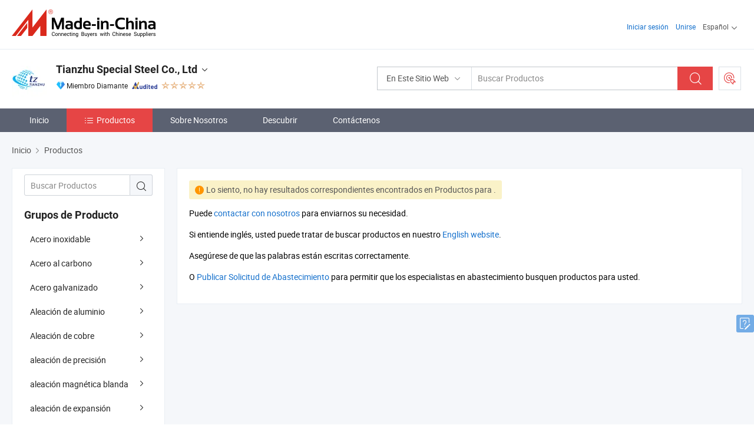

--- FILE ---
content_type: text/html;charset=UTF-8
request_url: https://es.made-in-china.com/co_wxtz818/product-group/sheet-pile_uhiiougugg_1.html
body_size: 17131
content:
<!DOCTYPE html>
<html lang="es">
<head>
            <title>Acero inoxidable, Acero al carbono productos de fabricantes de China - Tianzhu Special Steel Co., Ltd - página 1.</title>
        <meta content="text/html; charset=utf-8" http-equiv="Content-Type"/>
    <link rel="dns-prefetch" href="//www.micstatic.com">
    <link rel="dns-prefetch" href="//image.made-in-china.com">
    <link rel="preconnect" href="//www.micstatic.com">
    <link rel="preconnect" href="//image.made-in-china.com">
    <link rel="dns-prefetch" href="//www.made-in-china.com">
    <link rel="preconnect" href="//www.made-in-china.com">
    <link rel="dns-prefetch" href="//pylon.micstatic.com">
    <link rel="dns-prefetch" href="//expo.made-in-china.com">
    <link rel="dns-prefetch" href="//world.made-in-china.com">
    <link rel="dns-prefetch" href="//pic.made-in-china.com">
    <link rel="dns-prefetch" href="//fa.made-in-china.com">
    <meta name="viewport" content="initial-scale=1.0,user-scalable=no,maximum-scale=1,width=device-width">
    <meta name="format-detection" content="telephone=no">
            <meta name="Keywords" content="Tianzhu Special Steel Co., Ltd, Acero inoxidable, Acero al carbono, Acero galvanizado"/>
            <meta name="Description"
              content="China Acero inoxidable, Acero al carbono, Acero galvanizado, ofrecido por el fabricante y proveedor de China -Tianzhu Special Steel Co., Ltd, page1"/>
            <meta http-equiv="X-UA-Compatible" content="IE=Edge, chrome=1"/>
    <meta name="renderer" content="webkit"/>
    <link type="text/css" rel="stylesheet" href="https://www.micstatic.com/athena/2017/css/global/global_8c4df53f.css" />
    <link rel="stylesheet" type="text/css" href="https://www.micstatic.com/athena/2017/css/pages/product/prodList_7fe51bfe.css" media="all"/>
    <link rel="stylesheet" type="text/css" href="https://www.micstatic.com/athena/2017/css/pages/product/prodList-mlan_6eb22767.css" media="all"/>
<!-- Polyfill Code Begin --><script chaset="utf-8" type="text/javascript" src="https://www.micstatic.com/polyfill/polyfill-simplify_eb12d58d.js"></script><!-- Polyfill Code End --></head>
    <body class="theme-01 J-ATF" probe-clarity="false" >
        <div style="position:absolute;top:0;left:0;width:1px;height:1px;overflow:hidden">
        </div>
        <input type="hidden" name="user_behavior_trace_id" id="user_behavior_trace_id" value="1jfhba2p6659g"/>
        <input type="hidden" value="productList">
        <input type="hidden" id="loginUserName" value="wxtz818"/>
        <input type="hidden" id="J-is-showroom" value="1"> 
<div class="pad-header-mark J-header-mark"></div>
<div class="m-header m-search-gray pad-header">
    <div class="grid">
        <div class="m-header-row">
            <div class="m-logo-wrap">
    <a href="//es.made-in-china.com/" title='Hecho en China' class="m-logo"></a>
</div>
            <div class="m-header-menu pad-header-menu J-menu-wrap">
                <div class="pad-header-menu-top J-menu-close">
                    <i class="ob-icon icon-delete"></i>Menú
                </div>
<input type="hidden" class="J-top-userType" value="">
<div class="fl pad-header-menu-item pad-header-loginInfo J-top-loginInfo J-tab-trigger">
    <div class="pad-header-unlogin J-top-unlogin">
        <div class="m-header-menu-item">
            <a fun-login rel="nofollow" href="//login.made-in-china.com/sign-in/?switchLan=0" ads-data="t:51,c:1,a:2" class="m-header-menu-title link-blue pad-header-sign-btn J-top-signIn ">Iniciar sesión</a>
        </div>
                <div class="m-header-menu-item">
            <a fun-join rel="nofollow" href="//login.made-in-china.com/join/?sourceType=mlan_es" ads-data="t:51,c:1,a:1" class="m-header-menu-title link-blue pad-header-join-btn">Unirse</a>
        </div>
    </div>
    <div class="m-header-menu-item m-header-select pad-header-logged J-top-logged" style="display:none">
        <a rel="nofollow" href="//membercenter.made-in-china.com/member/main/" class="m-header-menu-title m-header-select-title link-blue pad-hide"><span class="J-top-username "></span> <em class="num J-messageTotal"></em></a>
        <span class="m-header-menu-title m-header-select-title pc-hide pad-show pad-acount-txt"> My Account<i class="ob-icon icon-down"></i><em class="num J-messageTotal"></em></span>
        <ul class="m-header-option-list J-userFeature ">
            <li class="m-header-option m-header-option-with-num pc-hide pad-show pad-acount-link">
                <a rel="nofollow" href="//membercenter.made-in-china.com/member/main/" class="link-blue"><span class="J-top-username "></span></a>
            </li>
            <li class="m-header-option-gap pc-hide pad-show"></li>
            <li class="m-header-option m-header-option-with-num J-top-inquiry">
                <a rel="nofollow" href="//membercenter.made-in-china.com/message/index.html#inbox" ads-data="st:101" data-unRead="//membercenter.made-in-china.com/message/index.html#inbox..filterType=1"> New Message(s) <em class="num J-num">0</em></a>
            </li>
            <li class="m-header-option m-header-option-with-num J-supplier J-top-rfq" style="display:none">
                <a rel="nofollow" href="//membercenter.made-in-china.com/quotationmanage.do?xcase=receivedRfq"> Unquoted Sourcing Request(s) <em class="num J-num">0</em></a>
            </li>
            <li class="m-header-option m-header-option-with-num J-buyer J-top-rfq" style="display:none">
                <a rel="nofollow" href="//purchase.made-in-china.com/rfq/quotationCompare" ads-data="st:99" data-unRead="//purchase.made-in-china.com/rfq/quotationCompare?buyerReadFlag=0"> New Quote(s) of Sourcing Request <em class="num J-num">0</em></a>
            </li>
                            <li class="m-header-option J-supplier" style="display:none">
                    <a rel="nofollow" href="//membercenter.made-in-china.com/product.do?xcase=list"> Manage Products </a>
                </li>
                <li class="m-header-option J-supplier J-top-editor" style="display:none">
                    <a rel="nofollow" href="//editor.made-in-china.com/"> Edit My Showroom </a>
                </li>
                        <li class="m-header-option-gap"></li>
            <li class="m-header-option">
                <a fun-exit rel="nofollow" href="https://login.made-in-china.com/logon.do?xcase=doLogout" class="J-top-signOut"> Sign Out </a>
            </li>
        </ul>
    </div>
</div>
<script>
        var __IS_USER_LOGED__ =  false ;
</script>                <div class="m-header-menu-gap"></div>
<div class="m-header-menu-item m-header-select pad-header-menu-item J-tab-trigger">
    <span class="m-header-menu-title m-header-select-title">Español<i class="ob-icon icon-down"></i></span>
    <ul class="m-header-option-list m-header-option-list-left">
                    <li class="m-header-option" ><a rel="nofollow" href="https://wxtz818.en.made-in-china.com/product-list-1.html">English</a></li>
                    <li class="m-header-option" style="display:none"><a rel="nofollow" href="https://es.made-in-china.com/co_wxtz818/product_group_s_s_1.html">Español</a></li>
                    <li class="m-header-option" ><a rel="nofollow" href="https://pt.made-in-china.com/co_wxtz818/product_group_s_s_1.html">Português</a></li>
                    <li class="m-header-option" ><a rel="nofollow" href="https://fr.made-in-china.com/co_wxtz818/product_group_s_s_1.html">Français</a></li>
                    <li class="m-header-option" ><a rel="nofollow" href="https://ru.made-in-china.com/co_wxtz818/product_group_s_s_1.html">Русский язык</a></li>
                    <li class="m-header-option" ><a rel="nofollow" href="https://it.made-in-china.com/co_wxtz818/product_group_s_s_1.html">Italiano</a></li>
                    <li class="m-header-option" ><a rel="nofollow" href="https://de.made-in-china.com/co_wxtz818/product_group_s_s_1.html">Deutsch</a></li>
                    <li class="m-header-option" ><a rel="nofollow" href="https://nl.made-in-china.com/co_wxtz818/product_group_s_s_1.html">Nederlands</a></li>
                    <li class="m-header-option" ><a rel="nofollow" href="https://sa.made-in-china.com/co_wxtz818/product_group_s_s_1.html">العربية</a></li>
                    <li class="m-header-option" ><a rel="nofollow" href="https://kr.made-in-china.com/co_wxtz818/product_group_s_s_1.html">한국어</a></li>
                    <li class="m-header-option" ><a rel="nofollow" href="https://jp.made-in-china.com/co_wxtz818/product_group_s_s_1.html">日本語</a></li>
                    <li class="m-header-option" ><a rel="nofollow" href="https://hi.made-in-china.com/co_wxtz818/product_group_s_s_1.html">हिन्दी</a></li>
                    <li class="m-header-option" ><a rel="nofollow" href="https://th.made-in-china.com/co_wxtz818/product_group_s_s_1.html">ภาษาไทย</a></li>
                    <li class="m-header-option" ><a rel="nofollow" href="https://tr.made-in-china.com/co_wxtz818/product_group_s_s_1.html">Türkçe</a></li>
                    <li class="m-header-option" ><a rel="nofollow" href="https://vi.made-in-china.com/co_wxtz818/product_group_s_s_1.html">Tiếng Việt</a></li>
                    <li class="m-header-option" ><a rel="nofollow" href="https://id.made-in-china.com/co_wxtz818/product_group_s_s_1.html">Bahasa Indonesia</a></li>
            </ul>
</div>
            </div>
            <div class="pad-menu-entry pad-show J-menu-entry">
                <i class="micon">&#xe06b;</i> Menú
            </div>
            <span class="pad-menu-verticalLine"></span>
            <div class="pad-search-entry J-search-entry">
                <i class="micon">&#xe040;</i>
            </div>
        </div>
        <div class="m-header-row layout-2-wings m-search-rfq pad-search-bar">
            <div class="layout-body-wrap pad-search-wrap J-pad-search-bar">
                <div class="layout-body pad-search-body layout-body-mlan">
<div class="m-search-bar layout-2-wings m-search-bar-long-option" id="J-search-new-flag">
    <form faw-form fun-search-form name="searchForm" method="get"
                                    action="/productSearch"
                                    >
        <div class="m-search-input-wrap layout-body-wrap">
            <div class="layout-body J-inputWrap">
                <input faw-form-trace type="text" value="" class="m-search-input J-m-search-input"
                                                                                                        placeholder="Buscar Productos" name="keyword"
                                                                           autocomplete="off" x-webkit-speech="x-webkit-speech" />
                            <input type="hidden" name="inputkeyword" value="" />
            <input type="hidden" name="type" value="Product" />
            <input type="hidden" name="currentPage" value="1" />
            </div>
        </div>
        <div class="layout-wing-left">
            <div class="m-search-select J-searchType">
                <select faw-form-trace name="searchType" style="display:none;">
                                            <option value="3"  placeholder="Buscar Productos"
                            data-width="160"
                            data-action="/co_wxtz818/product/keywordSearch">En Este Sitio Web</option>
                        <option value="0"  placeholder="Buscar Productos"
                                data-width="192"
                                data-action="/productSearch">En Made-in-China.com </option>
                                    </select>
                <div class="m-search-select-title">
                                                                        <span>En Made-in-China.com</span>
                         <i class="ob-icon icon-down"></i>
                                    </div>
                <dl class="m-search-option-list"></dl>
            </div>
        </div>
        <div class="layout-wing-right">
            <div class="m-search-btn-wrap">
                <button type="submit" class="m-search-btn J-m-search-btn"><i class="ob-icon icon-search"></i></button>
            </div>
        </div>
    </form>
    <div style="display: none" class="J-thisSite-params">
        <input type="hidden" name="subaction" value="hunt">
        <input type="hidden" name="style" value="b">
        <input type="hidden" name="mode" value="and">
        <input type="hidden" name="code" value="0">
        <input type="hidden" name="comProvince" value="nolimit">
        <input type="hidden" name="order" value="0">
        <input type="hidden" name="isOpenCorrection" value="1">
        <input type="hidden" name="org" value="top">
    </div>
    <div style="display: none" class="J-mic-params">
        <input type="hidden" name="inputkeyword" value=""/>
        <input type="hidden" name="type" value="Product"/>
        <input type="hidden" name="currentPage" value="1"/>
    </div>
    <input type="hidden" class="J-is-supplier-self" value="0" />
    <input type="hidden" class="J-is-offer" value="0" />
            <input type="hidden" id="viewType" name="viewType" value="1"/>
        <input type="hidden" id="J-searchType-mlan" name="J-searchType-mlan" value="adv"/>
</div>
                    <div class="pad-search-close J-search-close">
                        <i class="micon">&#xe00c;</i>
                    </div>
                </div>
            </div>
            <div class="layout-wing-right">
    <div class="rfq-post-dropmenu">
        <a fun-rfq href="//purchase.made-in-china.com/trade-service/quotation-request.html?lan=es" rel="nofollow" class="m-rfq m-rfq-mlan">
            <span><i class="ob-icon icon-purchase"></i>Publicar Solicitud de Compra</span>
        </a>
        <div class="rfq-post-tip">
            <div class="rfq-post-tipcont">
                <h3>Abastecimiento Fácil</h3>
                <p class="rfq-sub-title">Más conveniente, Más eficiente</p>
                <ul class="rfq-info-list">
                    <li><i class="micon">&#xe05a;</i>Una solicitud, múltiples cotizaciones</li>
                    <li><i class="micon">&#xe05a;</i>Coincidencia de proveedores verificados</li>
                    <li><i class="micon">&#xe05a;</i>Comparación de cotizaciones y solicitud de muestra</li>
                </ul>
                <div>
                    <a href="//purchase.made-in-china.com/trade-service/quotation-request.html?lan=es" class="btn btn-main">Publicar Su Solicitud AHORA</a>
                </div>
            </div>
            <span class="arrow arrow-top">
                <span class="arrow arrow-in"></span>
            </span>
        </div>
    </div>
</div>
        </div>
    </div>
</div> 
<div class="sr-comInfo">
	        <div class="sr-layout-wrap">
			                <div class="sr-comInfo-logo">
					<a href="https://es.made-in-china.com/co_wxtz818/" title="Tianzhu Special Steel Co., Ltd">
						<img src="//www.micstatic.com/athena/img/transparent.png" data-original="//image.made-in-china.com/206f0j00naFRTOBLJUYI/Tianzhu-Special-Steel-Co-Ltd.webp" alt="Tianzhu Special Steel Co., Ltd">
					</a>
                </div>
            <div class="sr-comInfo-r">
                <div class="sr-comInfo-title J-title-comName">
                    <div class="title-txt">
						                            <a href="https://es.made-in-china.com/co_wxtz818/" >Tianzhu Special Steel Co., Ltd</a>
                                                                        <i class="ob-icon icon-down"></i>
                    </div>
					 <div class="sr-comInfo-details J-comInfo-details">
                        <div class="details-cnt">
                            <div class="cf">
                                    <div class="detail-col col-1">
                                        <div class="detail-address">
                                            <i class="ob-icon icon-coordinate"></i>
                                            Jiangsu, China
                                        </div>
										                                            <div class="detail-address-map showLocation">
                                                <div class="showLocation-content" style="display:block;">
                                                    <div class="showLocation-map"></div>
                                                    <div class="showLocation-arrow showLocation-arrow-top"></div>
                                                    <div class="showLocation-mark animate-start showLocation-Jiangsu"></div>
                                                </div>
                                            </div>
										                                    </div>
                                    <div class="detail-col col-2">
                                        <div class="detail-infos">
                                                                                                                                                                                                                                                                                                                                                                                            <div class="info-item">
                                                        <div class="info-label">
                                                            Productos Principales:
                                                        </div>
                                                        <div class="info-fields">
                                                                                                                                                                                                                                                                                                                                                                                                                                                                                                                                                                                                                                                                                                                                            <span>Placa de acero inoxidable</span>
                                                                                                                                                                                                                                                                                                                                                                                                ,
                                                                                                                                                                                                                                                                                                                                                                                                        <span>bobina de acero inoxidable</span>
                                                                                                                                                                                                                                                                                                                                                                                                ,
                                                                                                                                                                                                                                                                                                                                                                                                        <span>tubo de acero inoxidable</span>
                                                                                                                                                                                                                                                                                                                                                                                                ,
                                                                                                                                                                                                                                                                                                                                                                                                        <span>barra de acero inoxidable</span>
                                                                                                                                                                                                                                                                                                                                                                                                ,
                                                                                                                                                                                                                                                                                                                                                                                                        <span>placa de acero al carbono</span>
                                                                                                                                                                                                                                                                                                                                                                                                ,
                                                                                                                                                                                                                                                                                                                                                                                                        <span>bobina de acero al carbono</span>
                                                                                                                                                                                                                                                                                                                                                                                                ,
                                                                                                                                                                                                                                                                                                                                                                                                        <span>placa de acero galvanizado</span>
                                                                                                                                                                                                                                                                                                                                                                                                ,
                                                                                                                                                                                                                                                                                                                                                                                                        <span>bobina de acero galvanizado</span>
                                                                                                                                                                                                                                                                                                                                                                                                ,
                                                                                                                                                                                                                                                                                                                                                                                                        <span>PPGI PPGL</span>
                                                                                                                                                                                                                                                                                                                                                                                                ,
                                                                                                                                                                                                                                                                                                                                                                                                        <span>placa resistente al desgaste</span>
                                                                                                                                                                                                                                                                                                            <form id="searchProdsByKeyword" name="searchInKeywordList" method="get" action="/co_wxtz818/product/keywordSearch">
    <input type="hidden" id="keyWord4Search" name="searchKeyword" value="" />
    <input type="hidden" id="viewType" name="viewType" value="0" /> 
</form>
                                                                                                                                                                                                                                                        </div>
                                                    </div>
                                                                                                                                                                                                            <div class="info-item">
                                                        <div class="info-label">
                                                            Dirección:
                                                        </div>
                                                        <div class="info-fields">
                                                                                                                                                                                                                                                                                                                                    Room 2103, Jingshi International Office, Mid Dongting Road, Xishan District, Wuxi, Jiangsu, China
                                                                                                                                                                                                                                                        </div>
                                                    </div>
                                                                                                                                                                                                            <div class="info-item">
                                                        <div class="info-label">
                                                            Mercados Principales:
                                                        </div>
                                                        <div class="info-fields">
                                                                                                                                                                                                                                                                                                                                    América del Norte, Sudamerica, Europa del Este, Sudeste de Asia, África, Oceanía, Medio Oriente, Asia Oriental, Europa Occidental
                                                                                                                                                                                                                                                        </div>
                                                    </div>
                                                                                                                                                                                                            <div class="info-item">
                                                        <div class="info-label">
                                                            Términos Comerciales Internacionales(Incoterms):
                                                        </div>
                                                        <div class="info-fields">
                                                                                                                                                                                                                                                                                                                                    FOB, EXW, CFR, CIF
                                                                                                                                                                                                                                                        </div>
                                                    </div>
                                                                                                                                                                                                            <div class="info-item">
                                                        <div class="info-label">
                                                            Condiciones de Pago:
                                                        </div>
                                                        <div class="info-fields">
                                                                                                                                                                                                                                                                                                                                    LC, T/T, D/P, Western Union
                                                                                                                                                                                                                                                        </div>
                                                    </div>
                                                                                                                                                                                                            <div class="info-item">
                                                        <div class="info-label">
                                                            Plazo de Ejecución Medio:
                                                        </div>
                                                        <div class="info-fields">
                                                                                                                                                                                                                                                                                                                                    Plazo de Ejecución de Temporada Alta: Dentro de 15 días Laborables, Tiempo de Entrega Fuera de Temporada, Dentro de 15 días Laborables
                                                                                                                                                                                                                                                        </div>
                                                    </div>
                                                                                                                                    </div>
                                    </div>
																		                                        <div class="detail-col col-1">
                                            <div class="detail-infos">
																									<div class="info-item">
																													<i class="ob-icon icon-yes2"></i>Servicio de OEM/ODM
														                                                    </div>
																									<div class="info-item">
																													<i class="ob-icon icon-yes2"></i>Muestra Disponible
														                                                    </div>
																									<div class="info-item">
																																																											  <a href="https://www.made-in-china.com/BookFactoryTour/OoqnjvdCctIZ" target="_blank" rel="nofollow"><i class="ob-icon icon-shop"></i>Visite Mi Fábrica</a>
															                                                                                                            </div>
												                                                                                                <div class="average-response-time J-response-time" style="display: none" data-tradeGmvEtcShowFlag="true">
                                                    <span class="response-time-title">Tiempo promedio de respuesta:</span><div class="response-time-data J-response-time-data"></div>
                                                </div>
                                                                                            </div>
                                        </div>
									                                </div>
																											<p class="detail-intro">Manufactura y proveedor chino de Placa de acero inoxidable, bobina de acero inoxidable, tubo de acero inoxidable, barra de acero inoxidable, placa de acero al carbono, bobina de acero al carbono, placa de acero galvanizado, bobina de acero galvanizado, PPGI PPGL, placa resistente al desgaste, ofreciendo Bobina de acero galvanizado en plancha de acero Gi, precios de rollos de chapa de acero galvanizado para techado, Material de Servicio de Soldadura de Bobina de Acero Galvanizado de Grado Dx51d Z100 para Bobina de Acero PPGI, Bobinas de acero al carbono CRC HRC Ms Bobinas ASTM A36 Ss400 Q235 0.8mm a 20mm para la fabricación de partes de carrocería Bobinas de acero laminadas en caliente y así sucesivamente de calidad.</p>
																	                            </div>
                            <div class="details-footer">
                                <a target="_blank" href="https://www.made-in-china.com/sendInquiry/shrom_OoqnjvdCctIZ_OoqnjvdCctIZ.html?plant=es&from=shrom&type=cs&style=3&page=p_list" class="option-item" rel="nofollow">
                                    Enviar Consulta </a>
                                <b class="tm3_chat_status" lan="es" tmlan="es" dataId="OoqnjvdCctIZ_OoqnjvdCctIZ_3" inquiry="https://www.made-in-china.com/sendInquiry/shrom_OoqnjvdCctIZ_OoqnjvdCctIZ.html?plant=es&from=shrom&type=cs&style=3&page=p_list" processor="chat" cid="OoqnjvdCctIZ" style="display:none"></b>
                            </div>
                        </div>
                </div>
				<div class="sr-comInfo-sign">
					                        <div class="sign-item" id="member-since">
                                                                                                <i class="item-icon icon-diamond"></i> <span class="sign-item-text">Miembro Diamante</span>
                                                                                        <div class="J-member-since-tooltip" style="display: none">
                                                                    <i class="item-icon icon-diamond"></i>Miembro Diamante <span class="txt-year">Desde 2021</span>
                                                                                                    <div>Proveedores con licencias comerciales verificadas</div>
                            </div>
                        </div>
					                        <div class="sign-item as-logo-new J-tooltip-ele" data-title="Auditado por una agencia de inspección externa independiente" data-placement="top">
                            <img src="https://www.micstatic.com/common/img/icon-new/as_32.png?_v=1768815468428" alt="Proveedor Auditado">
                                                            <span class="sign-item-text txt-as">Proveedor Auditado</span>
                                                    </div>
					                                            <span class="sign-item icon-star J-tooltip-ele" data-title="Índice de capacidad del proveedor: de 5 estrellas" data-placement="top">
                                                                                                <img src="https://www.micstatic.com/common/img/icon-new/star-light.png?_v=1768815468428" alt="">
                                                                    <img src="https://www.micstatic.com/common/img/icon-new/star-light.png?_v=1768815468428" alt="">
                                                                    <img src="https://www.micstatic.com/common/img/icon-new/star-light.png?_v=1768815468428" alt="">
                                                                    <img src="https://www.micstatic.com/common/img/icon-new/star-light.png?_v=1768815468428" alt="">
                                                                    <img src="https://www.micstatic.com/common/img/icon-new/star-light.png?_v=1768815468428" alt="">
                                                                                    </span>
                                                        </div>
            </div>
        </div>
	</div> <style>
	.sr-nav,
	.sr-nav-sub-title:hover {
		background: rgba(91,97,113,100%) !important;
	}
	.sr-nav-item.selected,
	.sr-nav-item:hover{
    	background: rgba(230,69,69,100%) !important;
	}
	.sr-nav-sub {
		background: #FFFFFF !important;
	}
	.sr-nav-sub .sr-nav-sub-li:hover .sr-nav-sub-title {
		background: #E6ECF2 !important;
	}
	.sr-nav-sub .sr-nav-sub-li:hover .sr-nav-ssub-title {
		background: #FFFFFF !important;
	}
	.sr-nav-sub .sr-nav-sub-li:hover .sr-nav-ssub-title:hover {
		background: #E6ECF2 !important;
	}
	.sr-nav-sub .sr-nav-sub-li:hover .sr-nav-ssub-list {
		display: block;
	}
	.sr-nav-sub .sr-nav-ssub-list {
		background: #FFFFFF !important;
		position: absolute;
		top: 0;
		left: 100%;
		display: none;
	}
</style>
<div class="sr-nav-wrap">
	<div class="sr-nav J-nav-fix">
        <div class="sr-layout-wrap" faw-module="Navigation_Bar" faw-exposure>
            <ul class="sr-nav-main">
    			    				    					<li class="sr-nav-item ">
                            <a href="https://es.made-in-china.com/co_wxtz818/" class="sr-nav-title " ads-data="">
																Inicio </a>
                        </li>
    				    			    				    					<li class="sr-nav-item selected ">
                            <a href="https://es.made-in-china.com/co_wxtz818/product_group_s_s_1.html" class="sr-nav-title" ads-data="">
                                <i class="ob-icon icon-category"></i>Productos </a>
                            <div class="sr-nav-sub cf">
    																										<div class="sr-nav-sub-li">
											<a href="https://es.made-in-china.com/co_wxtz818/product-group/stainless-steel_uhnyrenogg_1.html" class="sr-nav-sub-title "
												 style="display: " ads-data="">
																								Acero inoxidable
																									<i class="ob-icon icon-right"></i>
											</a>
																							<div class="sr-nav-ssub-list">
																											<a href="https://es.made-in-china.com/co_wxtz818/product-group/stainless-steel-sheet_uhnyrenoeg_1.html"
															 class="sr-nav-sub-title sr-nav-ssub-title">l&aacute;mina de acero inoxidable</a>
																																									<a href="https://es.made-in-china.com/co_wxtz818/product-group/stainless-steel-coil_uhnugegsrg_1.html"
															 class="sr-nav-sub-title sr-nav-ssub-title">bobina de acero inoxidable</a>
																																									<a href="https://es.made-in-china.com/co_wxtz818/product-group/stainless-steel-pipe_uhnuhugssg_1.html"
															 class="sr-nav-sub-title sr-nav-ssub-title">tubo de acero inoxidable</a>
																																									<a href="https://es.made-in-china.com/co_wxtz818/product-group/stainless-steel-rod_uhnunoeehg_1.html"
															 class="sr-nav-sub-title sr-nav-ssub-title">varilla de acero inoxidable</a>
																																							</div>
										</div>
    																										<div class="sr-nav-sub-li">
											<a href="https://es.made-in-china.com/co_wxtz818/product-group/carbon-steel_uhiionnhng_1.html" class="sr-nav-sub-title "
												 style="display: " ads-data="">
																								Acero al carbono
																									<i class="ob-icon icon-right"></i>
											</a>
																							<div class="sr-nav-ssub-list">
																											<a href="https://es.made-in-china.com/co_wxtz818/product-group/sheet-pile_uhnugosohg_1.html"
															 class="sr-nav-sub-title sr-nav-ssub-title">tablero de pilotes</a>
																																									<a href="https://es.made-in-china.com/co_wxtz818/product-group/carbon-steel-sheet-plate_uhiiryngig_1.html"
															 class="sr-nav-sub-title sr-nav-ssub-title">Chapa/placa de acero al carbono</a>
																																									<a href="https://es.made-in-china.com/co_wxtz818/product-group/weather-resistan-steel-plate_uhnugshghg_1.html"
															 class="sr-nav-sub-title sr-nav-ssub-title">Placa de acero resistente al tiempo</a>
																																									<a href="https://es.made-in-china.com/co_wxtz818/product-group/carbon-steel-coil_uhiioereyg_1.html"
															 class="sr-nav-sub-title sr-nav-ssub-title">Bobina de acero al carbono</a>
																																									<a href="https://es.made-in-china.com/co_wxtz818/product-group/carbon-steel-pipe-tube_uhiiosning_1.html"
															 class="sr-nav-sub-title sr-nav-ssub-title">Tubo/tubo de acero al carbono</a>
																																									<a href="https://es.made-in-china.com/co_wxtz818/product-group/carbon-steel-bar-rod_uhiiryngog_1.html"
															 class="sr-nav-sub-title sr-nav-ssub-title">Barra/varilla de acero al carbono</a>
																																									<a href="https://es.made-in-china.com/co_wxtz818/product-group/carbon-steel-profile_uhiiosnihg_1.html"
															 class="sr-nav-sub-title sr-nav-ssub-title">Perfil de acero al carbono</a>
																																									<a href="https://es.made-in-china.com/co_wxtz818/product-group/carbon-steel-rebar_uhnuhynnyg_1.html"
															 class="sr-nav-sub-title sr-nav-ssub-title">Barra de acero al carbono</a>
																																									<a href="https://es.made-in-china.com/co_wxtz818/product-group/others-carbon-steel_uhiirynggg_1.html"
															 class="sr-nav-sub-title sr-nav-ssub-title">Otros de acero al carbono</a>
																																							</div>
										</div>
    																										<div class="sr-nav-sub-li">
											<a href="https://es.made-in-china.com/co_wxtz818/product-group/galvanized-steel_uhiiosnirg_1.html" class="sr-nav-sub-title "
												 style="display: " ads-data="">
																								Acero galvanizado
																									<i class="ob-icon icon-right"></i>
											</a>
																							<div class="sr-nav-ssub-list">
																											<a href="https://es.made-in-china.com/co_wxtz818/product-group/corrugated-sheet_uhinuysurg_1.html"
															 class="sr-nav-sub-title sr-nav-ssub-title">Hoja corrugada</a>
																																									<a href="https://es.made-in-china.com/co_wxtz818/product-group/ppgi-ppgl-coil_uhnuhoooyg_1.html"
															 class="sr-nav-sub-title sr-nav-ssub-title">Bobina PPGI/PPGL</a>
																																									<a href="https://es.made-in-china.com/co_wxtz818/product-group/galvanized-steel-sheet_uhiioereng_1.html"
															 class="sr-nav-sub-title sr-nav-ssub-title">Chapa de acero galvanizado</a>
																																									<a href="https://es.made-in-china.com/co_wxtz818/product-group/galvanized-steel-coil_uhiirhneug_1.html"
															 class="sr-nav-sub-title sr-nav-ssub-title">Bobina de acero galvanizado</a>
																																									<a href="https://es.made-in-china.com/co_wxtz818/product-group/galvanized-steel-pipe_uhiiernugg_1.html"
															 class="sr-nav-sub-title sr-nav-ssub-title">Tuber&iacute;a de acero galvanizado</a>
																																									<a href="https://es.made-in-china.com/co_wxtz818/product-group/galvanized-wire_uhnuhynihg_1.html"
															 class="sr-nav-sub-title sr-nav-ssub-title">Alambre galvanizado</a>
																																									<a href="https://es.made-in-china.com/co_wxtz818/product-group/galvanized-steel-grating_uhnyrrnsgg_1.html"
															 class="sr-nav-sub-title sr-nav-ssub-title">Rejilla de acero galvanizado</a>
																																							</div>
										</div>
    																										<div class="sr-nav-sub-li">
											<a href="https://es.made-in-china.com/co_wxtz818/product-group/aluminum-alloy_uhnuhshirg_1.html" class="sr-nav-sub-title "
												 style="display: " ads-data="">
																								Aleaci&oacute;n de aluminio
																									<i class="ob-icon icon-right"></i>
											</a>
																							<div class="sr-nav-ssub-list">
																											<a href="https://es.made-in-china.com/co_wxtz818/product-group/aluminum-sheet_uhnunoeeng_1.html"
															 class="sr-nav-sub-title sr-nav-ssub-title">L&aacute;mina de aluminio</a>
																																									<a href="https://es.made-in-china.com/co_wxtz818/product-group/aluminum-bar_uhnuhunohg_1.html"
															 class="sr-nav-sub-title sr-nav-ssub-title">Barra de aluminio</a>
																																							</div>
										</div>
    																										<div class="sr-nav-sub-li">
											<a href="https://es.made-in-china.com/co_wxtz818/product-group/copper-alloy_uhnyrhhheg_1.html" class="sr-nav-sub-title "
												 style="display: " ads-data="">
																								Aleaci&oacute;n de cobre
																									<i class="ob-icon icon-right"></i>
											</a>
																							<div class="sr-nav-ssub-list">
																											<a href="https://es.made-in-china.com/co_wxtz818/product-group/copper-pipe_uhnyrrnsig_1.html"
															 class="sr-nav-sub-title sr-nav-ssub-title">Tuber&iacute;a de cobre</a>
																																							</div>
										</div>
    																										<div class="sr-nav-sub-li">
											<a href="https://es.made-in-china.com/co_wxtz818/product-group/precision-alloy_uhnugrgiyg_1.html" class="sr-nav-sub-title "
												 style="display: " ads-data="">
																								aleaci&oacute;n de precisi&oacute;n
																									<i class="ob-icon icon-right"></i>
											</a>
																							<div class="sr-nav-ssub-list">
																											<a href="https://es.made-in-china.com/co_wxtz818/product-group/precision-pipe_uhnyrrniig_1.html"
															 class="sr-nav-sub-title sr-nav-ssub-title">Tubo de precisi&oacute;n</a>
																																									<a href="https://es.made-in-china.com/co_wxtz818/product-group/precision-bar_uhnugrgihg_1.html"
															 class="sr-nav-sub-title sr-nav-ssub-title">Barra de precisi&oacute;n</a>
																																									<a href="https://es.made-in-china.com/co_wxtz818/product-group/precision-wire_uhnugrging_1.html"
															 class="sr-nav-sub-title sr-nav-ssub-title">Cable de precisi&oacute;n</a>
																																									<a href="https://es.made-in-china.com/co_wxtz818/product-group/precision-strip_uhnugsheyg_1.html"
															 class="sr-nav-sub-title sr-nav-ssub-title">Tira de precisi&oacute;n</a>
																																									<a href="https://es.made-in-china.com/co_wxtz818/product-group/precision-sheet_uhnyoiehog_1.html"
															 class="sr-nav-sub-title sr-nav-ssub-title">Hoja de precisi&oacute;n</a>
																																							</div>
										</div>
    																										<div class="sr-nav-sub-li">
											<a href="https://es.made-in-china.com/co_wxtz818/product-group/soft-magnetic-alloy_uhnuhisysg_1.html" class="sr-nav-sub-title "
												 style="display: " ads-data="">
																								aleaci&oacute;n magn&eacute;tica blanda
																									<i class="ob-icon icon-right"></i>
											</a>
																							<div class="sr-nav-ssub-list">
																											<a href="https://es.made-in-china.com/co_wxtz818/product-group/soft-magnetic-alloy-wire_uhnuhisyng_1.html"
															 class="sr-nav-sub-title sr-nav-ssub-title">Alambre de aleaci&oacute;n magn&eacute;tica blanda</a>
																																									<a href="https://es.made-in-china.com/co_wxtz818/product-group/soft-magnetic-alloy-bar_uhnugosgyg_1.html"
															 class="sr-nav-sub-title sr-nav-ssub-title">Barra de aleaci&oacute;n magn&eacute;tica blanda</a>
																																									<a href="https://es.made-in-china.com/co_wxtz818/product-group/soft-magnetic-alloy-pipe_uhnuesgnng_1.html"
															 class="sr-nav-sub-title sr-nav-ssub-title">Tubo de aleaci&oacute;n magn&eacute;tica blanda</a>
																																									<a href="https://es.made-in-china.com/co_wxtz818/product-group/soft-magnetic-alloy-strip_uhnuhisyyg_1.html"
															 class="sr-nav-sub-title sr-nav-ssub-title">Tira de aleaci&oacute;n magn&eacute;tica blanda - aleaci&oacute;n de hierro y cobalto</a>
																																									<a href="https://es.made-in-china.com/co_wxtz818/product-group/soft-magnetic-alloy-sheet_uhnugyoisg_1.html"
															 class="sr-nav-sub-title sr-nav-ssub-title">Hoja de aleaci&oacute;n magn&eacute;tica blanda permalloy</a>
																																							</div>
										</div>
    																										<div class="sr-nav-sub-li">
											<a href="https://es.made-in-china.com/co_wxtz818/product-group/expansion-alloy_uhnugyoing_1.html" class="sr-nav-sub-title "
												 style="display: " ads-data="">
																								aleaci&oacute;n de expansi&oacute;n
																									<i class="ob-icon icon-right"></i>
											</a>
																							<div class="sr-nav-ssub-list">
																											<a href="https://es.made-in-china.com/co_wxtz818/product-group/expansion-alloy-wire_uhnugyoirg_1.html"
															 class="sr-nav-sub-title sr-nav-ssub-title">Alambre de aleaci&oacute;n de expansi&oacute;n metal Invar</a>
																																									<a href="https://es.made-in-china.com/co_wxtz818/product-group/expansion-alloy-bar_uhnugyoihg_1.html"
															 class="sr-nav-sub-title sr-nav-ssub-title">Barra de aleaci&oacute;n de expansi&oacute;n - aleaci&oacute;n de hierro y n&iacute;quel</a>
																																									<a href="https://es.made-in-china.com/co_wxtz818/product-group/expansion-alloy-pipe_uhnuesgnrg_1.html"
															 class="sr-nav-sub-title sr-nav-ssub-title">Tuber&iacute;a de aleaci&oacute;n de expansi&oacute;n de ferroaleaci&oacute;n</a>
																																									<a href="https://es.made-in-china.com/co_wxtz818/product-group/expansion-alloy-strip_uhnuesgnhg_1.html"
															 class="sr-nav-sub-title sr-nav-ssub-title">Aleaci&oacute;n de expansi&oacute;n, tira de n&iacute;quel ferro, aleaci&oacute;n de sellado magn&eacute;tico</a>
																																									<a href="https://es.made-in-china.com/co_wxtz818/product-group/expansion-alloy-plate_uhnuhisyhg_1.html"
															 class="sr-nav-sub-title sr-nav-ssub-title">Placa de aleaci&oacute;n de expansi&oacute;n aleaci&oacute;n Corval</a>
																																							</div>
										</div>
    																										<div class="sr-nav-sub-li">
											<a href="https://es.made-in-china.com/co_wxtz818/product-group/thermocouple-wire_uhnurrgrng_1.html" class="sr-nav-sub-title "
												 style="display: " ads-data="">
																								Cable de termopar
											</a>
										</div>
    																										<div class="sr-nav-sub-li">
											<a href="https://es.made-in-china.com/co_wxtz818/product-group/niti-alloy_uhnugyorsg_1.html" class="sr-nav-sub-title "
												 style="display: " ads-data="">
																								Aleaci&oacute;n de NiTi
																									<i class="ob-icon icon-right"></i>
											</a>
																							<div class="sr-nav-ssub-list">
																											<a href="https://es.made-in-china.com/co_wxtz818/product-group/niti-alloyl-wire_uhnugyoryg_1.html"
															 class="sr-nav-sub-title sr-nav-ssub-title">Alambre de aleaci&oacute;n de NiTi</a>
																																									<a href="https://es.made-in-china.com/co_wxtz818/product-group/niti-alloy-bar_uhnyonnsig_1.html"
															 class="sr-nav-sub-title sr-nav-ssub-title">Barra de aleaci&oacute;n de NiTi</a>
																																									<a href="https://es.made-in-china.com/co_wxtz818/product-group/niti-alloy-strip_uhnuesgosg_1.html"
															 class="sr-nav-sub-title sr-nav-ssub-title">Tira de aleaci&oacute;n de NiTi</a>
																																							</div>
										</div>
    																										<div class="sr-nav-sub-li">
											<a href="https://es.made-in-china.com/co_wxtz818/product_group_s_s_1.html" class="sr-nav-sub-title "
												 style="display: " ads-data="">
																								Todos los grupos
											</a>
										</div>
    							                            </div>
                        </li>
    				    			    				    					<li class="sr-nav-item ">
                            <a href="https://es.made-in-china.com/co_wxtz818/company_info.html" class="sr-nav-title " ads-data="">
																Sobre Nosotros </a>
                        </li>
    				    			    				    					<li class="sr-nav-item ">
                            <a href="https://es.made-in-china.com/co_wxtz818/Discover.html" class="sr-nav-title sr-nav-discover" ads-data="">
																	<span class="sr-nav-liveFlag" style="display: none;">En vivo</span>
																Descubrir </a>
                        </li>
    				    			    				    					<li class="sr-nav-item ">
                            <a href="https://es.made-in-china.com/co_wxtz818/contact_info.html" class="sr-nav-title " ads-data="">
																Contáctenos </a>
                        </li>
    				    			            </ul>
        </div>
	</div>
 </div>
		        <div class="sr-container J-layout ">
    <div class="sr-layout-wrap sr-layout-resp">
        <div class="sr-crumb" itemscope itemtype="https://schema.org/BreadcrumbList">
	<span itemprop="itemListElement" itemscope itemtype="https://schema.org/ListItem">
        <a itemprop="item" href="https://es.made-in-china.com/co_wxtz818/">
            <span itemprop="name">Inicio</span>
        </a>
        <meta itemprop="position" content="1">
    </span>
    		<i class="ob-icon icon-right"></i>
	    <span itemprop="itemListElement" itemscope itemtype="https://schema.org/ListItem">
	        <a itemprop="item" href="https://es.made-in-china.com/co_wxtz818/product_group_s_s_1.html">
	            <span itemprop="name">
											Productos	</span>
	        </a>
	        <meta itemprop="position" content="2">
	    </span>
    </div>
        <div class="sr-layout-nav prodlist-page-nav J-prodlist-page-nav">
    <div class="J-prod-menu-bg prod-menu-bg"></div>
    <div class="sr-layout-block prod-menu">
                    <div class="sr-layout-subblock sr-side-searchBar">
                    <form id="searchInKeywordList" class="sr-side-searchBar-wrap obelisk-form" name="searchInKeywordList" method="get" action="https://es.made-in-china.com/co_wxtz818/product/keywordSearch">
    <input class="input-text sr-side-searchBar-input" type="text" name="searchKeyword" id="keyWord" placeholder="Buscar Productos" value=""/>
            <input type="hidden" id="viewType" name="viewType" value="1"/>
        <button class="sr-side-searchBar-button" id="SearchForm" type="submit" >
        <i class="ob-icon icon-search"></i>
    </button>
        </form>
</div>
        	    <div class="sr-layout-subblock sr-side-proGroup" faw-module="Prod_group_filter" faw-exposure>
		    	            <div class="sr-txt-title">
                <h2 class="sr-txt-h2">Grupos de Producto</h2>
            </div>
			                <ul class="sr-side-proGroup-list">
    				    					                            <li class="sr-side-proGroup-rightSpace ">
                                <a ref="nofollow" href="https://es.made-in-china.com/co_wxtz818/product-group/stainless-steel_uhnyrenogg_1.html" title="Acero inoxidable" ads-data="">Acero inoxidable<i class="ob-icon icon-right J-showSubList"></i></a>
                                <ol class="sr-side-proGroup-sublist">
    								        		                      <li >
                                          <a ref="nofollow" href="https://es.made-in-china.com/co_wxtz818/product-group/stainless-steel-sheet_uhnyrenoeg_1.html" title="l&aacute;mina de acero inoxidable" ads-data="">l&aacute;mina de acero inoxidable</a>
                                      </li>
        		                            		                      <li >
                                          <a ref="nofollow" href="https://es.made-in-china.com/co_wxtz818/product-group/stainless-steel-coil_uhnugegsrg_1.html" title="bobina de acero inoxidable" ads-data="">bobina de acero inoxidable</a>
                                      </li>
        		                            		                      <li >
                                          <a ref="nofollow" href="https://es.made-in-china.com/co_wxtz818/product-group/stainless-steel-pipe_uhnuhugssg_1.html" title="tubo de acero inoxidable" ads-data="">tubo de acero inoxidable</a>
                                      </li>
        		                            		                      <li >
                                          <a ref="nofollow" href="https://es.made-in-china.com/co_wxtz818/product-group/stainless-steel-rod_uhnunoeehg_1.html" title="varilla de acero inoxidable" ads-data="">varilla de acero inoxidable</a>
                                      </li>
        		                                                    </ol>
                            </li>
    					    				    					                            <li class="sr-side-proGroup-rightSpace ">
                                <a ref="nofollow" href="https://es.made-in-china.com/co_wxtz818/product-group/carbon-steel_uhiionnhng_1.html" title="Acero al carbono" ads-data="">Acero al carbono<i class="ob-icon icon-right J-showSubList"></i></a>
                                <ol class="sr-side-proGroup-sublist">
    								        		                      <li >
                                          <a ref="nofollow" href="https://es.made-in-china.com/co_wxtz818/product-group/sheet-pile_uhnugosohg_1.html" title="tablero de pilotes" ads-data="">tablero de pilotes</a>
                                      </li>
        		                            		                      <li >
                                          <a ref="nofollow" href="https://es.made-in-china.com/co_wxtz818/product-group/carbon-steel-sheet-plate_uhiiryngig_1.html" title="Chapa/placa de acero al carbono" ads-data="">Chapa/placa de acero al carbono</a>
                                      </li>
        		                            		                      <li >
                                          <a ref="nofollow" href="https://es.made-in-china.com/co_wxtz818/product-group/weather-resistan-steel-plate_uhnugshghg_1.html" title="Placa de acero resistente al tiempo" ads-data="">Placa de acero resistente al tiempo</a>
                                      </li>
        		                            		                      <li >
                                          <a ref="nofollow" href="https://es.made-in-china.com/co_wxtz818/product-group/carbon-steel-coil_uhiioereyg_1.html" title="Bobina de acero al carbono" ads-data="">Bobina de acero al carbono</a>
                                      </li>
        		                            		                      <li >
                                          <a ref="nofollow" href="https://es.made-in-china.com/co_wxtz818/product-group/carbon-steel-pipe-tube_uhiiosning_1.html" title="Tubo/tubo de acero al carbono" ads-data="">Tubo/tubo de acero al carbono</a>
                                      </li>
        		                            		                      <li >
                                          <a ref="nofollow" href="https://es.made-in-china.com/co_wxtz818/product-group/carbon-steel-bar-rod_uhiiryngog_1.html" title="Barra/varilla de acero al carbono" ads-data="">Barra/varilla de acero al carbono</a>
                                      </li>
        		                            		                      <li >
                                          <a ref="nofollow" href="https://es.made-in-china.com/co_wxtz818/product-group/carbon-steel-profile_uhiiosnihg_1.html" title="Perfil de acero al carbono" ads-data="">Perfil de acero al carbono</a>
                                      </li>
        		                            		                      <li >
                                          <a ref="nofollow" href="https://es.made-in-china.com/co_wxtz818/product-group/carbon-steel-rebar_uhnuhynnyg_1.html" title="Barra de acero al carbono" ads-data="">Barra de acero al carbono</a>
                                      </li>
        		                            		                      <li >
                                          <a ref="nofollow" href="https://es.made-in-china.com/co_wxtz818/product-group/others-carbon-steel_uhiirynggg_1.html" title="Otros de acero al carbono" ads-data="">Otros de acero al carbono</a>
                                      </li>
        		                                                    </ol>
                            </li>
    					    				    					                            <li class="sr-side-proGroup-rightSpace ">
                                <a ref="nofollow" href="https://es.made-in-china.com/co_wxtz818/product-group/galvanized-steel_uhiiosnirg_1.html" title="Acero galvanizado" ads-data="">Acero galvanizado<i class="ob-icon icon-right J-showSubList"></i></a>
                                <ol class="sr-side-proGroup-sublist">
    								        		                      <li >
                                          <a ref="nofollow" href="https://es.made-in-china.com/co_wxtz818/product-group/corrugated-sheet_uhinuysurg_1.html" title="Hoja corrugada" ads-data="">Hoja corrugada</a>
                                      </li>
        		                            		                      <li >
                                          <a ref="nofollow" href="https://es.made-in-china.com/co_wxtz818/product-group/ppgi-ppgl-coil_uhnuhoooyg_1.html" title="Bobina PPGI/PPGL" ads-data="">Bobina PPGI/PPGL</a>
                                      </li>
        		                            		                      <li >
                                          <a ref="nofollow" href="https://es.made-in-china.com/co_wxtz818/product-group/galvanized-steel-sheet_uhiioereng_1.html" title="Chapa de acero galvanizado" ads-data="">Chapa de acero galvanizado</a>
                                      </li>
        		                            		                      <li >
                                          <a ref="nofollow" href="https://es.made-in-china.com/co_wxtz818/product-group/galvanized-steel-coil_uhiirhneug_1.html" title="Bobina de acero galvanizado" ads-data="">Bobina de acero galvanizado</a>
                                      </li>
        		                            		                      <li >
                                          <a ref="nofollow" href="https://es.made-in-china.com/co_wxtz818/product-group/galvanized-steel-pipe_uhiiernugg_1.html" title="Tuber&iacute;a de acero galvanizado" ads-data="">Tuber&iacute;a de acero galvanizado</a>
                                      </li>
        		                            		                      <li >
                                          <a ref="nofollow" href="https://es.made-in-china.com/co_wxtz818/product-group/galvanized-wire_uhnuhynihg_1.html" title="Alambre galvanizado" ads-data="">Alambre galvanizado</a>
                                      </li>
        		                            		                      <li >
                                          <a ref="nofollow" href="https://es.made-in-china.com/co_wxtz818/product-group/galvanized-steel-grating_uhnyrrnsgg_1.html" title="Rejilla de acero galvanizado" ads-data="">Rejilla de acero galvanizado</a>
                                      </li>
        		                                                    </ol>
                            </li>
    					    				    					                            <li class="sr-side-proGroup-rightSpace ">
                                <a ref="nofollow" href="https://es.made-in-china.com/co_wxtz818/product-group/aluminum-alloy_uhnuhshirg_1.html" title="Aleaci&oacute;n de aluminio" ads-data="">Aleaci&oacute;n de aluminio<i class="ob-icon icon-right J-showSubList"></i></a>
                                <ol class="sr-side-proGroup-sublist">
    								        		                      <li >
                                          <a ref="nofollow" href="https://es.made-in-china.com/co_wxtz818/product-group/aluminum-sheet_uhnunoeeng_1.html" title="L&aacute;mina de aluminio" ads-data="">L&aacute;mina de aluminio</a>
                                      </li>
        		                            		                      <li >
                                          <a ref="nofollow" href="https://es.made-in-china.com/co_wxtz818/product-group/aluminum-bar_uhnuhunohg_1.html" title="Barra de aluminio" ads-data="">Barra de aluminio</a>
                                      </li>
        		                                                    </ol>
                            </li>
    					    				    					                            <li class="sr-side-proGroup-rightSpace ">
                                <a ref="nofollow" href="https://es.made-in-china.com/co_wxtz818/product-group/copper-alloy_uhnyrhhheg_1.html" title="Aleaci&oacute;n de cobre" ads-data="">Aleaci&oacute;n de cobre<i class="ob-icon icon-right J-showSubList"></i></a>
                                <ol class="sr-side-proGroup-sublist">
    								        		                      <li >
                                          <a ref="nofollow" href="https://es.made-in-china.com/co_wxtz818/product-group/copper-pipe_uhnyrrnsig_1.html" title="Tuber&iacute;a de cobre" ads-data="">Tuber&iacute;a de cobre</a>
                                      </li>
        		                                                    </ol>
                            </li>
    					    				    					                            <li class="sr-side-proGroup-rightSpace ">
                                <a ref="nofollow" href="https://es.made-in-china.com/co_wxtz818/product-group/precision-alloy_uhnugrgiyg_1.html" title="aleaci&oacute;n de precisi&oacute;n" ads-data="">aleaci&oacute;n de precisi&oacute;n<i class="ob-icon icon-right J-showSubList"></i></a>
                                <ol class="sr-side-proGroup-sublist">
    								        		                      <li >
                                          <a ref="nofollow" href="https://es.made-in-china.com/co_wxtz818/product-group/precision-pipe_uhnyrrniig_1.html" title="Tubo de precisi&oacute;n" ads-data="">Tubo de precisi&oacute;n</a>
                                      </li>
        		                            		                      <li >
                                          <a ref="nofollow" href="https://es.made-in-china.com/co_wxtz818/product-group/precision-bar_uhnugrgihg_1.html" title="Barra de precisi&oacute;n" ads-data="">Barra de precisi&oacute;n</a>
                                      </li>
        		                            		                      <li >
                                          <a ref="nofollow" href="https://es.made-in-china.com/co_wxtz818/product-group/precision-wire_uhnugrging_1.html" title="Cable de precisi&oacute;n" ads-data="">Cable de precisi&oacute;n</a>
                                      </li>
        		                            		                      <li >
                                          <a ref="nofollow" href="https://es.made-in-china.com/co_wxtz818/product-group/precision-strip_uhnugsheyg_1.html" title="Tira de precisi&oacute;n" ads-data="">Tira de precisi&oacute;n</a>
                                      </li>
        		                            		                      <li >
                                          <a ref="nofollow" href="https://es.made-in-china.com/co_wxtz818/product-group/precision-sheet_uhnyoiehog_1.html" title="Hoja de precisi&oacute;n" ads-data="">Hoja de precisi&oacute;n</a>
                                      </li>
        		                                                    </ol>
                            </li>
    					    				    					                            <li class="sr-side-proGroup-rightSpace ">
                                <a ref="nofollow" href="https://es.made-in-china.com/co_wxtz818/product-group/soft-magnetic-alloy_uhnuhisysg_1.html" title="aleaci&oacute;n magn&eacute;tica blanda" ads-data="">aleaci&oacute;n magn&eacute;tica blanda<i class="ob-icon icon-right J-showSubList"></i></a>
                                <ol class="sr-side-proGroup-sublist">
    								        		                      <li >
                                          <a ref="nofollow" href="https://es.made-in-china.com/co_wxtz818/product-group/soft-magnetic-alloy-wire_uhnuhisyng_1.html" title="Alambre de aleaci&oacute;n magn&eacute;tica blanda" ads-data="">Alambre de aleaci&oacute;n magn&eacute;tica blanda</a>
                                      </li>
        		                            		                      <li >
                                          <a ref="nofollow" href="https://es.made-in-china.com/co_wxtz818/product-group/soft-magnetic-alloy-bar_uhnugosgyg_1.html" title="Barra de aleaci&oacute;n magn&eacute;tica blanda" ads-data="">Barra de aleaci&oacute;n magn&eacute;tica blanda</a>
                                      </li>
        		                            		                      <li >
                                          <a ref="nofollow" href="https://es.made-in-china.com/co_wxtz818/product-group/soft-magnetic-alloy-pipe_uhnuesgnng_1.html" title="Tubo de aleaci&oacute;n magn&eacute;tica blanda" ads-data="">Tubo de aleaci&oacute;n magn&eacute;tica blanda</a>
                                      </li>
        		                            		                      <li >
                                          <a ref="nofollow" href="https://es.made-in-china.com/co_wxtz818/product-group/soft-magnetic-alloy-strip_uhnuhisyyg_1.html" title="Tira de aleaci&oacute;n magn&eacute;tica blanda - aleaci&oacute;n de hierro y cobalto" ads-data="">Tira de aleaci&oacute;n magn&eacute;tica blanda - aleaci&oacute;n de hierro y cobalto</a>
                                      </li>
        		                            		                      <li >
                                          <a ref="nofollow" href="https://es.made-in-china.com/co_wxtz818/product-group/soft-magnetic-alloy-sheet_uhnugyoisg_1.html" title="Hoja de aleaci&oacute;n magn&eacute;tica blanda permalloy" ads-data="">Hoja de aleaci&oacute;n magn&eacute;tica blanda permalloy</a>
                                      </li>
        		                                                    </ol>
                            </li>
    					    				    					                            <li class="sr-side-proGroup-rightSpace ">
                                <a ref="nofollow" href="https://es.made-in-china.com/co_wxtz818/product-group/expansion-alloy_uhnugyoing_1.html" title="aleaci&oacute;n de expansi&oacute;n" ads-data="">aleaci&oacute;n de expansi&oacute;n<i class="ob-icon icon-right J-showSubList"></i></a>
                                <ol class="sr-side-proGroup-sublist">
    								        		                      <li >
                                          <a ref="nofollow" href="https://es.made-in-china.com/co_wxtz818/product-group/expansion-alloy-wire_uhnugyoirg_1.html" title="Alambre de aleaci&oacute;n de expansi&oacute;n metal Invar" ads-data="">Alambre de aleaci&oacute;n de expansi&oacute;n metal Invar</a>
                                      </li>
        		                            		                      <li >
                                          <a ref="nofollow" href="https://es.made-in-china.com/co_wxtz818/product-group/expansion-alloy-bar_uhnugyoihg_1.html" title="Barra de aleaci&oacute;n de expansi&oacute;n - aleaci&oacute;n de hierro y n&iacute;quel" ads-data="">Barra de aleaci&oacute;n de expansi&oacute;n - aleaci&oacute;n de hierro y n&iacute;quel</a>
                                      </li>
        		                            		                      <li >
                                          <a ref="nofollow" href="https://es.made-in-china.com/co_wxtz818/product-group/expansion-alloy-pipe_uhnuesgnrg_1.html" title="Tuber&iacute;a de aleaci&oacute;n de expansi&oacute;n de ferroaleaci&oacute;n" ads-data="">Tuber&iacute;a de aleaci&oacute;n de expansi&oacute;n de ferroaleaci&oacute;n</a>
                                      </li>
        		                            		                      <li >
                                          <a ref="nofollow" href="https://es.made-in-china.com/co_wxtz818/product-group/expansion-alloy-strip_uhnuesgnhg_1.html" title="Aleaci&oacute;n de expansi&oacute;n, tira de n&iacute;quel ferro, aleaci&oacute;n de sellado magn&eacute;tico" ads-data="">Aleaci&oacute;n de expansi&oacute;n, tira de n&iacute;quel ferro, aleaci&oacute;n de sellado magn&eacute;tico</a>
                                      </li>
        		                            		                      <li >
                                          <a ref="nofollow" href="https://es.made-in-china.com/co_wxtz818/product-group/expansion-alloy-plate_uhnuhisyhg_1.html" title="Placa de aleaci&oacute;n de expansi&oacute;n aleaci&oacute;n Corval" ads-data="">Placa de aleaci&oacute;n de expansi&oacute;n aleaci&oacute;n Corval</a>
                                      </li>
        		                                                    </ol>
                            </li>
    					    				    					    						<li >
                                <a ref="nofollow" href="https://es.made-in-china.com/co_wxtz818/product-group/thermocouple-wire_uhnurrgrng_1.html" title="Cable de termopar" ads-data="">Cable de termopar</a>
                            </li>
    					    				    					                            <li class="sr-side-proGroup-rightSpace ">
                                <a ref="nofollow" href="https://es.made-in-china.com/co_wxtz818/product-group/niti-alloy_uhnugyorsg_1.html" title="Aleaci&oacute;n de NiTi" ads-data="">Aleaci&oacute;n de NiTi<i class="ob-icon icon-right J-showSubList"></i></a>
                                <ol class="sr-side-proGroup-sublist">
    								        		                      <li >
                                          <a ref="nofollow" href="https://es.made-in-china.com/co_wxtz818/product-group/niti-alloyl-wire_uhnugyoryg_1.html" title="Alambre de aleaci&oacute;n de NiTi" ads-data="">Alambre de aleaci&oacute;n de NiTi</a>
                                      </li>
        		                            		                      <li >
                                          <a ref="nofollow" href="https://es.made-in-china.com/co_wxtz818/product-group/niti-alloy-bar_uhnyonnsig_1.html" title="Barra de aleaci&oacute;n de NiTi" ads-data="">Barra de aleaci&oacute;n de NiTi</a>
                                      </li>
        		                            		                      <li >
                                          <a ref="nofollow" href="https://es.made-in-china.com/co_wxtz818/product-group/niti-alloy-strip_uhnuesgosg_1.html" title="Tira de aleaci&oacute;n de NiTi" ads-data="">Tira de aleaci&oacute;n de NiTi</a>
                                      </li>
        		                                                    </ol>
                            </li>
    					    				    					                            <li class="sr-side-proGroup-rightSpace ">
                                <a ref="nofollow" href="https://es.made-in-china.com/co_wxtz818/product-group/titanium-alloy-products_uhnyrhhoig_1.html" title="Productos de aleaci&oacute;n de titanio" ads-data="">Productos de aleaci&oacute;n de titanio<i class="ob-icon icon-right J-showSubList"></i></a>
                                <ol class="sr-side-proGroup-sublist">
    								        		                      <li >
                                          <a ref="nofollow" href="https://es.made-in-china.com/co_wxtz818/product-group/titanium-sheet_uhnunrossg_1.html" title="L&aacute;mina de titanio" ads-data="">L&aacute;mina de titanio</a>
                                      </li>
        		                            		                      <li >
                                          <a ref="nofollow" href="https://es.made-in-china.com/co_wxtz818/product-group/titanium-strip_uhnuhshohg_1.html" title="Tira de titanio" ads-data="">Tira de titanio</a>
                                      </li>
        		                            		                      <li >
                                          <a ref="nofollow" href="https://es.made-in-china.com/co_wxtz818/product-group/titanium-pipe_uhnyeuyheg_1.html" title="Tubo de titanio" ads-data="">Tubo de titanio</a>
                                      </li>
        		                            		                      <li >
                                          <a ref="nofollow" href="https://es.made-in-china.com/co_wxtz818/product-group/titanium-bar_uhnyrhhogg_1.html" title="Barra de titanio" ads-data="">Barra de titanio</a>
                                      </li>
        		                            		                      <li >
                                          <a ref="nofollow" href="https://es.made-in-china.com/co_wxtz818/product-group/titanium-wire_uhnuhshong_1.html" title="Alambre de titanio" ads-data="">Alambre de titanio</a>
                                      </li>
        		                                                    </ol>
                            </li>
    					    				    					                            <li class="sr-side-proGroup-rightSpace ">
                                <a ref="nofollow" href="https://es.made-in-china.com/co_wxtz818/product-group/pure-nickel-products_uhnunysorg_1.html" title="Productos de n&iacute;quel puro" ads-data="">Productos de n&iacute;quel puro<i class="ob-icon icon-right J-showSubList"></i></a>
                                <ol class="sr-side-proGroup-sublist">
    								        		                      <li >
                                          <a ref="nofollow" href="https://es.made-in-china.com/co_wxtz818/product-group/nickel-plate_uhnyrhsseg_1.html" title="Placa de n&iacute;quel" ads-data="">Placa de n&iacute;quel</a>
                                      </li>
        		                            		                      <li >
                                          <a ref="nofollow" href="https://es.made-in-china.com/co_wxtz818/product-group/nickel-strip_uhnughgrsg_1.html" title="Tira de n&iacute;quel" ads-data="">Tira de n&iacute;quel</a>
                                      </li>
        		                            		                      <li >
                                          <a ref="nofollow" href="https://es.made-in-china.com/co_wxtz818/product-group/nickel-pipe_uhnyrhsuug_1.html" title="Tuber&iacute;a de n&iacute;quel" ads-data="">Tuber&iacute;a de n&iacute;quel</a>
                                      </li>
        		                            		                      <li >
                                          <a ref="nofollow" href="https://es.made-in-china.com/co_wxtz818/product-group/nickel-rod_uhnyruosgg_1.html" title="Varilla de n&iacute;quel" ads-data="">Varilla de n&iacute;quel</a>
                                      </li>
        		                            		                      <li >
                                          <a ref="nofollow" href="https://es.made-in-china.com/co_wxtz818/product-group/nickel-wire_uhnunyussg_1.html" title="Cable de n&iacute;quel" ads-data="">Cable de n&iacute;quel</a>
                                      </li>
        		                                                    </ol>
                            </li>
    					    				    					                            <li class="sr-side-proGroup-rightSpace ">
                                <a ref="nofollow" href="https://es.made-in-china.com/co_wxtz818/product-group/nickel-based-alloy_uhnugoshyg_1.html" title="aleaci&oacute;n a base de n&iacute;quel" ads-data="">aleaci&oacute;n a base de n&iacute;quel<i class="ob-icon icon-right J-showSubList"></i></a>
                                <ol class="sr-side-proGroup-sublist">
    								        		                      <li >
                                          <a ref="nofollow" href="https://es.made-in-china.com/co_wxtz818/product-group/inconel-wire_uhnuhisgng_1.html" title="alambre de Inconel" ads-data="">alambre de Inconel</a>
                                      </li>
        		                            		                      <li >
                                          <a ref="nofollow" href="https://es.made-in-china.com/co_wxtz818/product-group/inconel-bar_uhnyonihog_1.html" title="barra de Inconel" ads-data="">barra de Inconel</a>
                                      </li>
        		                            		                      <li >
                                          <a ref="nofollow" href="https://es.made-in-china.com/co_wxtz818/product-group/inconel-tube_uhnuesghhg_1.html" title="tubo de Inconel" ads-data="">tubo de Inconel</a>
                                      </li>
        		                            		                      <li >
                                          <a ref="nofollow" href="https://es.made-in-china.com/co_wxtz818/product-group/inconel-strip_uhnuhisgyg_1.html" title="Tira de Inconel" ads-data="">Tira de Inconel</a>
                                      </li>
        		                            		                      <li >
                                          <a ref="nofollow" href="https://es.made-in-china.com/co_wxtz818/product-group/inconel-sheet_uhnuguyihg_1.html" title="Hoja de Inconel" ads-data="">Hoja de Inconel</a>
                                      </li>
        		                            		                      <li >
                                          <a ref="nofollow" href="https://es.made-in-china.com/co_wxtz818/product-group/monel-wire_uhnuhisgsg_1.html" title="alambre de Monel" ads-data="">alambre de Monel</a>
                                      </li>
        		                            		                      <li >
                                          <a ref="nofollow" href="https://es.made-in-china.com/co_wxtz818/product-group/monel-bar_uhnuguying_1.html" title="barra de Monel" ads-data="">barra de Monel</a>
                                      </li>
        		                            		                      <li >
                                          <a ref="nofollow" href="https://es.made-in-china.com/co_wxtz818/product-group/monel-tube_uhnyoniheg_1.html" title="tubo de Monel" ads-data="">tubo de Monel</a>
                                      </li>
        		                            		                      <li >
                                          <a ref="nofollow" href="https://es.made-in-china.com/co_wxtz818/product-group/monel-strip_uhnugosehg_1.html" title="Tira de Monel" ads-data="">Tira de Monel</a>
                                      </li>
        		                            		                      <li >
                                          <a ref="nofollow" href="https://es.made-in-china.com/co_wxtz818/product-group/monel-sheet_uhnugyogrg_1.html" title="hoja de Monel" ads-data="">hoja de Monel</a>
                                      </li>
        		                            		                      <li >
                                          <a ref="nofollow" href="https://es.made-in-china.com/co_wxtz818/product-group/hastelloy-wire_uhnyonihgg_1.html" title="alambre de Hastelloy" ads-data="">alambre de Hastelloy</a>
                                      </li>
        		                            		                      <li >
                                          <a ref="nofollow" href="https://es.made-in-china.com/co_wxtz818/product-group/hastelloy-bar_uhnuguyisg_1.html" title="barra de Hastelloy" ads-data="">barra de Hastelloy</a>
                                      </li>
        		                            		                      <li >
                                          <a ref="nofollow" href="https://es.made-in-china.com/co_wxtz818/product-group/hastelloy-tube_uhnuguyyrg_1.html" title="tubo de Hastelloy" ads-data="">tubo de Hastelloy</a>
                                      </li>
        		                            		                      <li >
                                          <a ref="nofollow" href="https://es.made-in-china.com/co_wxtz818/product-group/hastelloy-strip_uhnugyoghg_1.html" title="Tira de Hastelloy" ads-data="">Tira de Hastelloy</a>
                                      </li>
        		                            		                      <li >
                                          <a ref="nofollow" href="https://es.made-in-china.com/co_wxtz818/product-group/hastelloy-sheet_uhnuesghng_1.html" title="hoja de Hastelloy" ads-data="">hoja de Hastelloy</a>
                                      </li>
        		                            		                      <li >
                                          <a ref="nofollow" href="https://es.made-in-china.com/co_wxtz818/product-group/incoloy-wire_uhnuguyurg_1.html" title="Alambre de Incoloy" ads-data="">Alambre de Incoloy</a>
                                      </li>
        		                            		                      <li >
                                          <a ref="nofollow" href="https://es.made-in-china.com/co_wxtz818/product-group/incoloy-bar_uhnugyogng_1.html" title="Barra de Incoloy" ads-data="">Barra de Incoloy</a>
                                      </li>
        		                            		                      <li >
                                          <a ref="nofollow" href="https://es.made-in-china.com/co_wxtz818/product-group/incoloy-tube_uhnuhisnng_1.html" title="Tubo de Incoloy" ads-data="">Tubo de Incoloy</a>
                                      </li>
        		                            		                      <li >
                                          <a ref="nofollow" href="https://es.made-in-china.com/co_wxtz818/product-group/incoloy-strip_uhnuesggrg_1.html" title="Tira de Incoloy" ads-data="">Tira de Incoloy</a>
                                      </li>
        		                            		                      <li >
                                          <a ref="nofollow" href="https://es.made-in-china.com/co_wxtz818/product-group/incoloy-sheet_uhnugyogsg_1.html" title="Hoja de Incoloy" ads-data="">Hoja de Incoloy</a>
                                      </li>
        		                                                    </ol>
                            </li>
    					    				    					                            <li class="sr-side-proGroup-rightSpace ">
                                <a ref="nofollow" href="https://es.made-in-china.com/co_wxtz818/product-group/heating-resistance-alloys-electrothermal-resistance-alloy_uhnugsryyg_1.html" title="Aleaciones de resistencia t&eacute;rmica - Aleaci&oacute;n de resistencia electrotermal" ads-data="">Aleaciones de resistencia t&eacute;rmica - Aleaci&oacute;n de resistencia electrotermal<i class="ob-icon icon-right J-showSubList"></i></a>
                                <ol class="sr-side-proGroup-sublist">
    								        		                      <li >
                                          <a ref="nofollow" href="https://es.made-in-china.com/co_wxtz818/product-group/nicr-alloy-pipe_uhnuguyrng_1.html" title="Tuber&iacute;a de aleaci&oacute;n de NiCr" ads-data="">Tuber&iacute;a de aleaci&oacute;n de NiCr</a>
                                      </li>
        		                            		                      <li >
                                          <a ref="nofollow" href="https://es.made-in-china.com/co_wxtz818/product-group/nicr-alloy-sheet_uhnugyooyg_1.html" title="Hoja de aleaci&oacute;n de NiCr" ads-data="">Hoja de aleaci&oacute;n de NiCr</a>
                                      </li>
        		                            		                      <li >
                                          <a ref="nofollow" href="https://es.made-in-china.com/co_wxtz818/product-group/nicr-alloy-bar_uhnugyoosg_1.html" title="Barra de aleaci&oacute;n de NiCr" ads-data="">Barra de aleaci&oacute;n de NiCr</a>
                                      </li>
        		                            		                      <li >
                                          <a ref="nofollow" href="https://es.made-in-china.com/co_wxtz818/product-group/nicr-alloy-strip_uhnyonnseg_1.html" title="Tira de aleaci&oacute;n de NiCr" ads-data="">Tira de aleaci&oacute;n de NiCr</a>
                                      </li>
        		                            		                      <li >
                                          <a ref="nofollow" href="https://es.made-in-china.com/co_wxtz818/product-group/nicr-alloy-wire_uhnuhisrhg_1.html" title="Alambre de aleaci&oacute;n de NiCr" ads-data="">Alambre de aleaci&oacute;n de NiCr</a>
                                      </li>
        		                            		                      <li >
                                          <a ref="nofollow" href="https://es.made-in-china.com/co_wxtz818/product-group/fecrai-alloy-pipe_uhnugousng_1.html" title="Tuber&iacute;a de aleaci&oacute;n de FeCrAI" ads-data="">Tuber&iacute;a de aleaci&oacute;n de FeCrAI</a>
                                      </li>
        		                            		                      <li >
                                          <a ref="nofollow" href="https://es.made-in-china.com/co_wxtz818/product-group/fecrai-alloy-sheet_uhnyonnsgg_1.html" title="Hoja de aleaci&oacute;n de FeCrAI" ads-data="">Hoja de aleaci&oacute;n de FeCrAI</a>
                                      </li>
        		                            		                      <li >
                                          <a ref="nofollow" href="https://es.made-in-china.com/co_wxtz818/product-group/fecrai-alloy-bar_uhnugyorrg_1.html" title="Barra de aleaci&oacute;n de FeCrAI" ads-data="">Barra de aleaci&oacute;n de FeCrAI</a>
                                      </li>
        		                            		                      <li >
                                          <a ref="nofollow" href="https://es.made-in-china.com/co_wxtz818/product-group/fecrai-alloy-strip_uhnuguyryg_1.html" title="Tira de aleaci&oacute;n de FeCrAI" ads-data="">Tira de aleaci&oacute;n de FeCrAI</a>
                                      </li>
        		                            		                      <li >
                                          <a ref="nofollow" href="https://es.made-in-china.com/co_wxtz818/product-group/fecrai-alloy-wire_uhnuguyrsg_1.html" title="Alambre de aleaci&oacute;n de FeCrAI" ads-data="">Alambre de aleaci&oacute;n de FeCrAI</a>
                                      </li>
        		                            		                      <li >
                                          <a ref="nofollow" href="https://es.made-in-china.com/co_wxtz818/product-group/nial-wire_uhnuesgong_1.html" title="alambre de NiAl" ads-data="">alambre de NiAl</a>
                                      </li>
        		                            		                      <li >
                                          <a ref="nofollow" href="https://es.made-in-china.com/co_wxtz818/product-group/cuni-alloy-pipe_uhnugousyg_1.html" title="Tuber&iacute;a de aleaci&oacute;n de CuNi" ads-data="">Tuber&iacute;a de aleaci&oacute;n de CuNi</a>
                                      </li>
        		                            		                      <li >
                                          <a ref="nofollow" href="https://es.made-in-china.com/co_wxtz818/product-group/cuni-alloy-sheet_uhnugoussg_1.html" title="Hoja de aleaci&oacute;n de CuNi" ads-data="">Hoja de aleaci&oacute;n de CuNi</a>
                                      </li>
        		                            		                      <li >
                                          <a ref="nofollow" href="https://es.made-in-china.com/co_wxtz818/product-group/cuni-alloy-strip_uhnugsryhg_1.html" title="Tira de aleaci&oacute;n CuNi" ads-data="">Tira de aleaci&oacute;n CuNi</a>
                                      </li>
        		                            		                      <li >
                                          <a ref="nofollow" href="https://es.made-in-china.com/co_wxtz818/product-group/cuni-alloy-bar_uhnugsryng_1.html" title="Barra de aleaci&oacute;n CuNi" ads-data="">Barra de aleaci&oacute;n CuNi</a>
                                      </li>
        		                            		                      <li >
                                          <a ref="nofollow" href="https://es.made-in-china.com/co_wxtz818/product-group/cuni-alloy-wire_uhnugrhhhg_1.html" title="Cable de aleaci&oacute;n CuNi" ads-data="">Cable de aleaci&oacute;n CuNi</a>
                                      </li>
        		                                                    </ol>
                            </li>
    					    				    					                            <li class="sr-side-proGroup-rightSpace ">
                                <a ref="nofollow" href="https://es.made-in-china.com/co_wxtz818/product-group/high-temperature-alloy_uhnuguynng_1.html" title="Aleaci&oacute;n de alta temperatura" ads-data="">Aleaci&oacute;n de alta temperatura<i class="ob-icon icon-right J-showSubList"></i></a>
                                <ol class="sr-side-proGroup-sublist">
    								        		                      <li >
                                          <a ref="nofollow" href="https://es.made-in-china.com/co_wxtz818/product-group/high-temperature-wire_uhnyonireg_1.html" title="Cable de alta temperatura" ads-data="">Cable de alta temperatura</a>
                                      </li>
        		                            		                      <li >
                                          <a ref="nofollow" href="https://es.made-in-china.com/co_wxtz818/product-group/high-temperature-bar_uhnugyohhg_1.html" title="Barra de alta temperatura" ads-data="">Barra de alta temperatura</a>
                                      </li>
        		                            		                      <li >
                                          <a ref="nofollow" href="https://es.made-in-china.com/co_wxtz818/product-group/high-temperature-tube_uhnuesgehg_1.html" title="Tubo de alta temperatura" ads-data="">Tubo de alta temperatura</a>
                                      </li>
        		                            		                      <li >
                                          <a ref="nofollow" href="https://es.made-in-china.com/co_wxtz818/product-group/high-temperature-strip_uhnyonirgg_1.html" title="Cinta de alta temperatura" ads-data="">Cinta de alta temperatura</a>
                                      </li>
        		                            		                      <li >
                                          <a ref="nofollow" href="https://es.made-in-china.com/co_wxtz818/product-group/high-temperature-sheet_uhnuguynhg_1.html" title="Hoja de alta temperatura" ads-data="">Hoja de alta temperatura</a>
                                      </li>
        		                                                    </ol>
                            </li>
    					    				    					    						<li >
                                <a ref="nofollow" href="https://es.made-in-china.com/co_wxtz818/product-group/welded-wire_uhnuhosshg_1.html" title="malla de alambre soldado" ads-data="">malla de alambre soldado</a>
                            </li>
    					    				    					                            <li class="sr-side-proGroup-rightSpace ">
                                <a ref="nofollow" href="https://es.made-in-china.com/co_wxtz818/product-group/cobalt-based-alloy_uhnugyoehg_1.html" title="Aleaci&oacute;n a base de cobalto" ads-data="">Aleaci&oacute;n a base de cobalto<i class="ob-icon icon-right J-showSubList"></i></a>
                                <ol class="sr-side-proGroup-sublist">
    								        		                      <li >
                                          <a ref="nofollow" href="https://es.made-in-china.com/co_wxtz818/product-group/cobalt-based-wire_uhnuguyhng_1.html" title="Alambre basado en cobalto" ads-data="">Alambre basado en cobalto</a>
                                      </li>
        		                            		                      <li >
                                          <a ref="nofollow" href="https://es.made-in-china.com/co_wxtz818/product-group/cobalt-based-bar_uhnugyoerg_1.html" title="Barra a base de cobalto" ads-data="">Barra a base de cobalto</a>
                                      </li>
        		                            		                      <li >
                                          <a ref="nofollow" href="https://es.made-in-china.com/co_wxtz818/product-group/cobalt-based-tube_uhnuguyhyg_1.html" title="Tubo basado en cobalto" ads-data="">Tubo basado en cobalto</a>
                                      </li>
        		                            		                      <li >
                                          <a ref="nofollow" href="https://es.made-in-china.com/co_wxtz818/product-group/cobalt-based-strip_uhnuhisehg_1.html" title="Tira a base de cobalto" ads-data="">Tira a base de cobalto</a>
                                      </li>
        		                            		                      <li >
                                          <a ref="nofollow" href="https://es.made-in-china.com/co_wxtz818/product-group/cobalt-based-sheet_uhnuhiseyg_1.html" title="Hoja a base de cobalto" ads-data="">Hoja a base de cobalto</a>
                                      </li>
        		                                                    </ol>
                            </li>
    					    				    					    						<li >
                                <a ref="nofollow" href="https://es.made-in-china.com/co_wxtz818/product-group/others_s_1.html" title="Otros" ads-data="">Otros</a>
                            </li>
    					    				                </ul>
			    	    </div>
                <div class="sr-layout-subblock sr-side-proGroup" faw-module="Featured_list" faw-exposure>
            <div class="sr-txt-title">
                <h2 class="sr-txt-h2">Lista Destacada</h2>
            </div>
                                                <ul class="sr-side-proGroup-list">
                                    <li >
                        <a ref="nofollow" href="https://es.made-in-china.com/co_wxtz818/featured-list/sample-products.html" ads-data=""><span>Muestra Disponible</span></a>
                    </li>
                                                                        <li >
                                <a ref="nofollow" href="https://es.made-in-china.com/co_wxtz818/productList?selectedSpotlightId=tnpfWMuPTYVg" ads-data=""><span>Popular Products</span></a>
                            </li>
                                                                                                <li >
                                <a ref="nofollow" href="https://es.made-in-china.com/co_wxtz818/productList?selectedSpotlightId=PxfGaKSAIUVo" ads-data=""><span>Stainless steel Pipe</span></a>
                            </li>
                                                                                                <li >
                                <a ref="nofollow" href="https://es.made-in-china.com/co_wxtz818/productList?selectedSpotlightId=kQpTcqgKYrhb" ads-data=""><span>Seller Recommendation</span></a>
                            </li>
                                                                                                <li >
                                <a ref="nofollow" href="https://es.made-in-china.com/co_wxtz818/productList?selectedSpotlightId=qQTAOkKrgUhc" ads-data=""><span>Hot Products</span></a>
                            </li>
            </ul>
        </div>
            </div>
        <div class="sr-layout-block contact-block J-contact-fix" faw-module="sendInquiry" faw-exposure>
        <div class="sr-txt-title">
            <h2 class="sr-txt-h2">Contactar al Proveedor</h2>
							<a href="javascript:void(0);" title="Tarjeta de Visita" rel="nofollow" class="title-icon J-show-card" ads-data="st:20,pdid:,pcid:OoqnjvdCctIZ"><i class="ob-icon icon-buyer-sourcing" ></i></a>
			        </div>
        <div class="sr-layout-content contact-supplier">
            <div class="sr-side-contSupplier-info">
                <div class="sr-side-contSupplier-pic">
                    <a href="javascript:void(0);">
    					    						<img class="J-contact-img" src="//image.made-in-china.com/336f0j00dEofuDzCHGqJ/made-in-china.webp" alt="Avatar">
    					                    </a>
                </div>
                <div class="sr-side-contSupplier-txt">
											<div class="sr-side-contSupplier-name">Mrs. Freya</div>
					                    <div class="sr-side-contSupplier-chat">
						<b class="tm3_chat_status" lan="es" tmlan="es" dataId="OoqnjvdCctIZ_OoqnjvdCctIZ_3" inquiry="https://www.made-in-china.com/sendInquiry/shrom_OoqnjvdCctIZ_OoqnjvdCctIZ.html?plant=es&from=shrom&type=cs&style=3&page=p_list" processor="chat"
						   cid="OoqnjvdCctIZ" username="Freya" domainuserid="OoqnjvdCctIZ_00" accountonlinedisplayflag="0" style="display:none"></b>
					</div>
					                </div>
            </div>
			                <form id="sideInqueryForm" class="form obelisk-form" method="post" target="_blank" action="//www.made-in-china.com/sendInquiry/shrom_OoqnjvdCctIZ_OoqnjvdCctIZ.html?plant=es&from=shrom&type=cs&style=3&page=p_list&quickpost=1">
						<input type="hidden" id="loginStatu" value="0" />
			<div class="sr-side-contSupplier-field">
    			<textarea class="input-textarea sr-side-contSupplier-message J-side-contSupplier-message" name="content" id="inquiryContent" cols="90" rows="2" placeholder="Escriba entre 20 y 4000 caracteres." maxlength="4000"></textarea>
    		</div>
			<div class="sr-side-contSupplier-field sr-side-contSupplier-emailfield J-contSupplier-email-field">
    			                                    <input class="input-text sr-side-contSupplier-email" name="senderMail" id="J-quick-inquiry-input-side" placeholder="Tu dirección de correo electrónico" value="" />
				    		</div>
            <div class="sr-side-contSupplier-btn cf">
								<input type="hidden" id="sourceReqType" name="sourceReqType" value="GLP" />
                <input type="hidden" name="showRoomQuickInquireFlag" value="1"/>
                <input type="hidden" name="showRoomId" value=""/>
                <input type="hidden" name="compareFromPage" id="compareFromPage" value="1"/>
                <button fun-inquiry-supplier type="submit" class="btn btn-main btn-large" id="sideInquirySend" ads-data="st:5,pdid:,pcid:OoqnjvdCctIZ">Enviar</button>
			    			    	            	            			    			    	            	            								            </div>
            </form>
        </div>
    </div>
</div>
<div class="sr-prodTool-nav fl">
    <div class="sr-prodTool-fix J-prodList-fixed-header">
        <div class="sr-layout-block cf">
            <div class="sr-prodTool-menu"><a href="javascript:;" class="J-show-menu"><i class="ob-icon icon-filter"></i> Product Groups</a></div>
            <div class="sr-prodTool-search">
                                <div class="sr-layout-subblock sr-side-searchBar">
                    <form id="searchInKeywordList" class="sr-side-searchBar-wrap obelisk-form" name="searchInKeywordList" method="get" action="https://es.made-in-china.com/co_wxtz818/product/keywordSearch">
    <input class="input-text sr-side-searchBar-input" type="text" name="searchKeyword" id="keyWord" placeholder="Buscar Productos" value=""/>
            <input type="hidden" id="viewType" name="viewType" value="1"/>
        <button class="sr-side-searchBar-button" id="SearchForm" type="submit" >
        <i class="ob-icon icon-search"></i>
    </button>
        </form>
</div>
                            </div>
        </div>
    </div>
</div>
        <div class="sr-layout-main prodlist-page-main">
                            <div class="sr-layout-block">
    <div class="no-result">
        <p class="warn">
                            <i class="ob-icon icon-caution"></i> Lo siento, no hay resultados correspondientes encontrados en Productos para <strong></strong>.
                    </p>
        <div class="tips">
            <p>Puede <a href='//es.made-in-china.com/contact-us/'>contactar con nosotros</a> para enviarnos su necesidad.</p>
            <p>Si entiende inglés, usted puede tratar de buscar productos en nuestro <a href="//www.made-in-china.com" target="blank">English website</a>.</p>
            <p>Asegúrese de que las palabras están escritas correctamente.</p>
            <p>O <a fun-rfq href='https://purchase.made-in-china.com/trade-service/quotation-request.html?lan=es' rel='nofollow'>Publicar Solicitud de Abastecimiento</a> para permitir que los especialistas en abastecimiento busquen productos para usted.</p>
        </div>
    </div>
</div>
        </div>
    </div>
<input type="hidden" name="comId" value="OoqnjvdCctIZ"/>
<input type="hidden" id="sensor_pg_v" value="cid:OoqnjvdCctIZ,p:1,tp:104,stp:10402"/>
<input type="hidden" name="compareFromPage" id="compareFromPage" value="1"/>
<input type="hidden" id="J-SlideNav-Survey" isLogin="true" isBuyer="true" comId="en" linkData="http://survey.made-in-china.com/index.php?sid=31583&lang=">
	<input type="hidden" id="showRoomUrl" value="//www.made-in-china.com/sendInquiry/shrom_OoqnjvdCctIZ_OoqnjvdCctIZ.html?plant=es&from=shrom&type=cs&style=3&page=p_list">
<script class="J-mlan-config" type="text/data-lang" data-lang="es">
        {
            "emailRequired": "Por favor, ponga su dirección de e-mail.",
            "email": "Introduzca la dirección válida de su correo por favor.",
            "contentRequired": "Por favor ingrese el contenido de su consulta.",
            "maxLength": "El contenido de su consulta debe tener entre 20 y 4000 caracteres.",
            "quiryDialogTitle": "Introduzca su contacto para construir confianza con proveedor (es)",
            "keywordRequired": "Introduzca una palabra clave al menos para su búsqueda.",
            "productKeywordRequired": "Ingrese la(s) palabra(s) clave(s)."
        }
</script><!-- Criteo Category / Listing dataLayer -->
<script type="text/javascript">
    var dataLayer = dataLayer || [];
    dataLayer.push({
        event: 'crto_listingpage',
        crto: {
            partnerid: '68629',
            email: '',
            products: ['gZzAJfEHRLVu','pFYABLbUZgkZ','vOYfpzFPfghZ','UOcfwWBACPVG','WZEGBrtDOikf','TOxflmtGRIhe','MFoAJfPDbgkj','fdntobpvZiks','nFQTbEUxqicO','sFnTZmuvrHVC','gZQAcpOKrDkd','jdGTEpnVViWx','HOQfrCdcfiVq','bZJtwlyFLikm','FZbtDXyOPLhH','rwQGYDOMAikZ','KOSaCBDEfPhR','pFStlgivAzho','owBfUvcMrgWu','awStBOPvkLWk','OwXfpVhTAPkH','yOXGDwHUwLVd','UZaAFQrbbDcX','DdtGORYKflVF']
        }
    });
</script><!-- END Criteo Category / Listing dataLayer -->
        </div>
            <div class="m-footer pad-footer m-sr-footer mlan-footer">
    <div class="grid">
        <div class="m-footer-simple-links pad-footer-simple">
            <div class="m-footer-simple-links-group pad-footer-hide">
                                    <div class="m-footer-simple-links-row">
    <a href="//es.made-in-china.com/html/aboutmic.html" rel="nofollow">Sobre Nosotros</a>
    <span class="m-gap-line"></span>
    <a href="//es.made-in-china.com/html/declaration.html" rel="nofollow">Declaración</a>
    <span class="m-gap-line"></span>
    <a href="//es.made-in-china.com/html/terms-es.html" rel="nofollow">Acuerdo del usuario</a>
    <span class="m-gap-line"></span>
    <a href="//es.made-in-china.com/html/policy.html" rel="nofollow">Política de privacidad</a>
    <span class="m-gap-line"></span>
    <a href="//es.made-in-china.com/contact-us/" rel="nofollow">Contactar a Made-in-China.com</a>
    <span class="m-gap-line"></span>
    <a href="//es.made-in-china.com/tag/">Productos Rápidos</a>
    <span class="m-gap-line"></span>
    <a href="//insights.made-in-china.com/es/">Perspectivas</a>
</div>
                                <div class="m-footer-simple-links-row">
    <span class="m-footer-simple-links-title">Opciones de Idioma:</span>
    <a href="//www.made-in-china.com/">English</a>
    <span class="m-gap-line"></span>
    <a href="http://cn.made-in-china.com/">简体中文</a>
    <span class="m-gap-line"></span>
    <a href="http://big5.made-in-china.com/">繁體中文</a>
    <span class="m-gap-line"></span>
    <a href="//jp.made-in-china.com/">日本語</a>
    <span class="m-gap-line"></span>
    <a href="//fr.made-in-china.com/">Français</a>
    <span class="m-gap-line"></span>
    <a href="//es.made-in-china.com/">Español</a>
    <span class="m-gap-line"></span>
    <a href="//de.made-in-china.com/">Deutsch</a>
    <span class="m-gap-line"></span>
    <a href="//pt.made-in-china.com/">Português</a>
    <span class="m-gap-line"></span>
    <a href="//it.made-in-china.com/">Italiano</a>
    <span class="m-gap-line"></span>
    <a href="//ru.made-in-china.com/">Русский язык</a>
    <span class="m-gap-line"></span>
    <a href="//kr.made-in-china.com/">한국어</a>
    <span class="m-gap-line"></span>
    <a href="//sa.made-in-china.com/">العربية</a>
    <span class="m-gap-line"></span>
    <a href="//nl.made-in-china.com/">Nederlands</a>
    <span class="m-gap-line"></span>
    <a href="//hi.made-in-china.com/">हिन्दी</a>
    <span class="m-gap-line"></span>
    <a href="//th.made-in-china.com/">ภาษาไทย</a>
    <span class="m-gap-line"></span>
    <a href="//tr.made-in-china.com/">Türkçe</a>
    <span class="m-gap-line"></span>
    <a href="//vi.made-in-china.com/">Tiếng Việt</a>
    <span class="m-gap-line"></span>
    <a href="//id.made-in-china.com/">Bahasa Indonesia</a>
</div>
            </div>
            <div class="m-footer-simple-links-group pad-footer-oneline">
                <div class="m-footer-simple-links-row m-footer-copyright">
    Copyright &copy;2026<a rel='nofollow' target='_blank' href='//www.focuschina.com/html_en/'>Focus Technology Co., Ltd.</a>&nbspTodos los derechos reservados.</br>Focus no está responsable de la diferencia entre la versión en inglés y versiones en otros idiomas del sitio web. Si hay algún conflicto, la versión en inglés prevalecerá. Su uso de este sitio web está sujeto a, y constituye el reconocimiento y la aceptación de nuestros Términos y Condiciones.
</div>
            </div>
        </div>
    </div>
</div> 
        <script type="text/javascript" charset="utf-8" src="https://www.micstatic.com/common/js/libs/jquery_2ad57377.js"></script>
        <script type="text/javascript" charset="utf-8" src="https://www.micstatic.com/common/future/core/future_56b6e746.js"></script>
        <script type="text/javascript" charset="utf-8" src="https://www.micstatic.com/common/future/tooltip/tooltip_5fb21532.js"></script>
        <script type="text/javascript" charset="utf-8" src="https://www.micstatic.com/common/js/assets/template/template_82ff26fb.js"></script>
        <script type="text/javascript" charset="utf-8" src="https://www.micstatic.com/athena/js/business/lang/athena18n_be17f7ee.js"></script>
		<script type="text/javascript" charset="utf-8" src="https://www.micstatic.com/common/js/assets/artDialog/2.0.0/artDialog_09e2e35c.js"></script>
		<script type="text/javascript" charset="utf-8" src="https://www.micstatic.com/athena/2017/js/global/common_v2_8d8babf6.js"></script>
            <input type="hidden" id="contactUrlParam" value="?plant=es&from=shrom&type=cs&style=3&page=p_list">
<script type="text/javascript">
var moveTo = function(src, tar, mode){
    var target = jQuery(tar);
    mode = mode || 'empty';

    var children = jQuery(src).children();
    var nodes = [];

    switch(mode){
        case 'sort': {
            nodes = [].slice.call(target.children()).concat([].slice.call(children));
            nodes = nodes.sort(function(a, b){return parseInt(a.getAttribute('cz-index')) - parseInt(b.getAttribute('cz-index'))});

            target.empty();
        }; break;
        case 'empty': {
            target.empty();
            nodes = children;
        }; break;
        default: {
            nodes = children;
        };
    }

    if(mode === 'replace'){
        target.replaceWith(nodes);
    }else{
        target.append(nodes);
    }
};

</script>    <div class="J-cache-buyer" style="display:none">
        <a fun-rfq rel="nofollow" href="//purchase.made-in-china.com/trade-service/quotation-request.html" cz-index="1">Post Sourcing Request</a>
        <a target="_blank" href="//www.made-in-china.com/industry-sites/" cz-index="4">Industry Channels</a>
        <a target="_blank" href="//www.made-in-china.com/region/" cz-index="5">Regional Channels</a>
        <span class="title" cz-index="6">Other Services:</span>
        <a target="_blank" href="//resources.made-in-china.com/" cz-index="7">Explore Trade Resources</a>
        <a rel="nofollow" href="//www.made-in-china.com/help/how-to-source-products-on-made-in-china-com.html" cz-index="8">View More in Buyer Guide</a>
    </div>
    <div class="J-cache-supplier" style="display:none">
        <a rel="nofollow" href="//sourcing.made-in-china.com/">Search Sourcing Requests</a>
                <a rel="nofollow" href="//www.made-in-china.com/audited-suppliers/for-suppliers/">加入认证供应商</a>
        <a rel="nofollow" href="http://service.made-in-china.com">进入会员e家</a>
    </div>
<div class="J-cache-help" style="display:none">
    <a target="_blank" href="//www.made-in-china.com/aboutus/contact/" rel="nofollow">Contact Us</a>
    <a target="_blank" href="//www.made-in-china.com/help/faq/" rel="nofollow">FAQ</a>
    <a target="_blank" href="//sourcing.made-in-china.com/complaint/" rel="nofollow">Submit a Complaint</a>
</div>
<script type="text/javascript">
    ;void function(){

    moveTo('.J-cache-buyer', '.J-target-buyer', 'sort');
    moveTo('.J-cache-supplier', '.J-target-supplier', 'empty');
    moveTo('.J-cache-help', '.J-target-help', 'empty');

    }.call(this);
</script>            <input type="hidden" id="J-SlideNav-Contact" value="//www.made-in-china.com/sendInquiry/shrom_OoqnjvdCctIZ_OoqnjvdCctIZ.html?plant=es&from=shrom&type=cs&style=3&page=p_list" />
            <input type="hidden" id="J-SlideNav-TM" dataId="OoqnjvdCctIZ_OoqnjvdCctIZ_3" inquiry="https://www.made-in-china.com/sendInquiry/shrom_OoqnjvdCctIZ_OoqnjvdCctIZ.html?plant=es&from=shrom&type=cs&style=3&page=p_list" processor="fixed" cid="OoqnjvdCctIZ" />
            <script type="text/javascript" charset="utf-8" src="https://www.micstatic.com/common/js/business/global/util_c832eaaa.js"></script>
    <script type="text/javascript" charset="utf-8" src="https://www.micstatic.com/common/js/assets/template/template_82ff26fb.js"></script>
    <script type="text/javascript" charset="utf-8" src="https://www.micstatic.com/common/js/assets/select2/select_627aba5c.js"></script>
        <script type="text/javascript" charset="utf-8" src="https://www.micstatic.com/common/js/assets/swiper/swiper-3.4.2.min_fb13ef3e.js"></script>
        <script type="text/javascript" charset="utf-8" src="https://www.micstatic.com/common/js/assets/picRound/picRound_26b74f74.js"></script>
        <script type="text/javascript" charset="utf-8" src="https://www.micstatic.com/common/js/assets/autoComplete/autocomplete2.1_81957a96.js"></script>
	<script type="text/javascript" charset="utf-8" src="https://www.micstatic.com/athena/2017/js/module/quickInquiry_pro_c951e50b.js"></script>
    <script type="text/javascript" charset="utf-8" src="https://www.micstatic.com/athena/2017/js/module/proSlide_e9fc2f3f.js"></script>
    <script type="text/javascript" charset="utf-8" src="https://www.micstatic.com/athena/2017/js/module/pop360_6738eadb.js"></script>
	<script type="text/javascript" charset="utf-8" src="https://www.micstatic.com/athena/2017/js/module/slidePre_2596c712.js"></script>
    <script type="text/javascript" charset="utf-8" src="https://www.micstatic.com/athena/2017/js/pages/product/prodList_828228f3.js"></script>
    <script type="text/javascript" charset="utf-8" src="https://www.micstatic.com/athena/2017/js/business/about/lang/es_01e7d745.js" id="J-async-lang"></script>
    <!-- CMPCode --><script type="text/javascript">window.dataLayer=window.dataLayer||[];function gtag(){dataLayer.push(arguments)}gtag('consent','default',{'ad_storage':'granted','analytics_storage':'granted','ad_user_data':'granted','ad_personalization':'granted',});gtag('consent','update',{'ad_storage':'granted','analytics_storage':'granted','ad_user_data':'granted','ad_personalization':'granted'});</script><!-- End CMPCode --><!-- sensorsCode --><script>/* October 21, 2025 16:51:15 */
(()=>{function d(e,r){var a,o={};try{e&&e.split(",").forEach(function(e,t){e&&(a=e.match(/(.*?):(.*)$/))&&1<a.length&&(r&&r[a[1]]?o[r[a[1]]]=a[2]:o[a[1]]=a[2])})}catch(e){window.console&&console.log(e)}return o}var c={st:"search_type",p:"si",pid:"product_id",cid:"company_id",m:"search_material"},s={st:"st",t:"ads_series_id",aid:"ads_id",pdid:"product_id",pcid:"company_id",a:"rank_number"},l={};function _(e,t){var r=e;if(e&&"[object Object]"===Object.prototype.toString.call(e))for(var a in r={},e)r[t+a]=e[a];return r}var e,t,r,a,o,i=/^https?:\/\/.*?\.made-in-china\.com/,n={debug:!1,domain_reg:i,domain_storage:{cross:!0,client_url:"//www.made-in-china.com/faw-store.html"},buried_point:{page_preset:function(n){var s={};""!==document.referrer&&null!==document.referrer.match(i)||faw.clearLastLocalStorage(),faw.lastLocalStorage(function(e){e&&faw.assign(s,_(e.pgcnt,"fp_"),_(e.elecnt,"fe_"));var t,r,a,e=document.getElementById("sensor_pg_v"),o=(l=e&&e.value?d(e.value,c):{},{});try{window.performance&&(i=window.performance.getEntriesByType("navigation")[0],t=Math.round(i.domContentLoadedEventStart),r=i.serverTiming[0],a=-1,o={dcl:t,server_timing:a=r&&"app"===r.name?Math.round(r.duration):a})}catch(e){console.log(e)}e&&Object.defineProperty&&Object.defineProperty(e,"properties",{configurable:!0,set:function(t){if(this.value=t,window.sensors){var e=faw.getProperties();try{var r=_(d(t,c),"pg_");faw.assign(e,r),sensors.registerPage(e)}catch(e){console.error("focus analytics web error:"+t+" set fail.")}}},get:function(){return this.value}});var i=faw.generateID();n&&n({global:faw.assign({pid:faw.getCookie("pid"),pv_id:i,referrer:faw.referrer()},_(l,"pg_")),pageView:faw.assign(s,o)}),l.pv_id=i,faw.pageStorage(l)})},item_click_tag:"ads-data",custom_property_attr:"ads-data",video_event_name:"vedioplayrecord",resource_event_name:"resource_loading",resource_type:"img",custom_property_parse:{"faw-exposure":function(e){var t,r=faw.config,a=e.target,o=e.moduleDom,a=a.getAttribute(r.buried_point.custom_property_attr),r=(o&&(o=o.getAttribute(r.buried_point.custom_property_attr),t=_(d(o,s),"ele_")),_(d(a,s),"ele_")),o=e.moduleName;o&&(r.module_name=o),t&&(r=faw.assign(t,r)),faw.trace("webexpo",e,faw.assign(r,{expo_id:faw.generateID()}))},"ads-data":function(e){var t,r=faw.config,a=e.target,o=e.moduleDom,i=faw.generateID(),n=a.getAttribute(r.buried_point.custom_property_attr),n=_(d(n,s),"ele_"),o=(o&&(o=o.getAttribute(r.buried_point.custom_property_attr),t=_(d(o,s),"ele_")),faw.parentNodeWithAttr(a,r.buried_point.module_tag));o&&(n.module_name=o.getAttribute(r.buried_point.module_tag)),(n=t?faw.assign(t,n):n).click_id=i,faw.elStorage(n),faw.trace("trackAllHeatMap",e,faw.assign({},n,{click_id:i}))},"faw-form":function(e){var t=faw.config,t=e.target.getAttribute(t.buried_point.custom_property_attr),t=_(d(t,s),"ele_");e.moduleData.form_async?(delete e.moduleData.form_async,faw.trace("formAction",e,faw.assign({},t,{form_id:faw.generateID()}))):(e.moduleData=faw.assign(e.moduleData,t,{form_id:faw.generateID()}),faw.elStorage(t),delete e.target,faw.formStorage(e))},"faw-video":function(e){var t,r={},a=e.target;return a&&(e=e.moduleDom,t=faw.config,a=a.getAttribute(t.buried_point.custom_property_attr),r=faw.assign(r,_(d(a,s),"ele_")),e)&&(a=e.getAttribute(t.buried_point.custom_property_attr),e=_(d(a,s),"ele_"),r=faw.assign({},e,r)),r},"faw-resource":function(e){var t,r={};return e&&(t=faw.config,e=e.getAttribute(t.buried_point.custom_property_attr),r=faw.assign(r,_(d(e,s),"ele_"))),r}}},sdk:{sensors:{options:{name:"sensors",app_js_bridge:!0,is_track_single_page:function(){return!!document.getElementById("is_track_single_page")},preset_properties:{latest_referrer_host:!0,url:!0},heatmap:{scroll_notice_map:"not_collect"}},onReady:function(){var e;window.faw&&window.sensors&&(e=faw.getProperties(),faw.isObject(e)&&e.login_id&&sensors.login(e.login_id+"_"+e.operator_no),sensors.setProfile({pid:faw.getCookie("pid")}))}},probe:{options:{cookies:["pid","lg_name"],cookie_alias:{lg_name:"_pln"},pageCollectionDelay:0}},ga:{load:!0}}};function p(){a.VideoPlayer.eventHandler||(a.VideoPlayer.eventHandler=function(e){var t;e.el&&(t=(1===e.el.nodeType?e.el:document.querySelector(e.el)).getAttribute("faw-id"),o.proxy.fire("videoplay",t,{type:e.type,currentTime:e.currentTime,duration:e.duration,target:e.video},{cloud_media_type:e.videoSourceType,cloud_media_url:e.videoUrl}))})}e={version:'1768815474296', gaLoad:true, serverUrl:'https://fa.micstatic.com/sc/sa?project=MICEN', fawUrl:'', oldSensorsTrack:'', itemClickNotAddLink:false},a=window,(o=a.faw)||(t=e.version||(new Date).getTime(),r=document,o=a.faw={version:t},["setConfig","setProperties","onload","videoWatcher","init","exposureInit"].forEach(function(e){o[e]||(o[e]=function(){(o._q=o._q||[]).push({handle:arguments,method:e})})}),t=r.getElementsByTagName("script")[0],(r=r.createElement("script")).async=!0,r.src=(e.fawUrl||"https://www.micstatic.com/common/js/libs/faw/faw.1.3.0.js")+"?r="+o.version,t.parentNode.insertBefore(r,t),n.sdk.ga.load=e.gaLoad||!1,n.sdk.sensors.options.server_url=e.serverUrl||"https://fa.micstatic.com/sc/sa?project=default",void 0!==e.itemClickNotAddLink&&(n.buried_point.item_click_not_add_link=e.itemClickNotAddLink),o.setConfig(n),o.setProperties({platform_type:'1', language:'2', login_id:'', operator_no:'' }),e.oldSensorsTrack&&o.onload(function(){o.loader(e.oldSensorsTrack)}),a.VideoPlayer&&p(),a.faw&&(o.videoAdapt=p),o.init())})();</script><!-- End sensorsCode --><input type="hidden" id="cookie-pid" value="y4xNDEuMTkyLjIwMXwyMDI2MDEyMjA2Mzc1NDM0Mnw2NTkzMjUM"/><script defer src="https://static.cloudflareinsights.com/beacon.min.js/vcd15cbe7772f49c399c6a5babf22c1241717689176015" integrity="sha512-ZpsOmlRQV6y907TI0dKBHq9Md29nnaEIPlkf84rnaERnq6zvWvPUqr2ft8M1aS28oN72PdrCzSjY4U6VaAw1EQ==" data-cf-beacon='{"rayId":"9c1a4c7e6e3b0555","version":"2025.9.1","serverTiming":{"name":{"cfExtPri":true,"cfEdge":true,"cfOrigin":true,"cfL4":true,"cfSpeedBrain":true,"cfCacheStatus":true}},"token":"a2ea6d18d1f24acc8a34a9f7354420d4","b":1}' crossorigin="anonymous"></script>
</body>
</html>


--- FILE ---
content_type: application/javascript
request_url: https://www.micstatic.com/common/js/assets/artDialog/2.0.0/artDialog_09e2e35c.js
body_size: 11875
content:
function _typeof(t){"@babel/helpers - typeof";if(typeof Symbol==="function"&&typeof Symbol.iterator==="symbol"){_typeof=function t(e){return typeof e}}else{_typeof=function t(e){return e&&typeof Symbol==="function"&&e.constructor===Symbol&&e!==Symbol.prototype?"symbol":typeof e}}return _typeof(t)}var $jscomp=$jscomp||{};$jscomp.scope={};$jscomp.findInternal=function(t,e,n){t instanceof String&&(t=String(t));for(var i=t.length,o=0;o<i;o++){var s=t[o];if(e.call(n,s,o,t))return{i:o,v:s}}return{i:-1,v:void 0}};$jscomp.ASSUME_ES5=!1;$jscomp.ASSUME_NO_NATIVE_MAP=!1;$jscomp.ASSUME_NO_NATIVE_SET=!1;$jscomp.defineProperty=$jscomp.ASSUME_ES5||"function"==typeof Object.defineProperties?Object.defineProperty:function(t,e,n){t!=Array.prototype&&t!=Object.prototype&&(t[e]=n.value)};$jscomp.getGlobal=function(t){return"undefined"!=typeof window&&window===t?t:"undefined"!=typeof global&&null!=global?global:t};$jscomp.global=$jscomp.getGlobal(this);$jscomp.polyfill=function(t,e,n,i){if(e){n=$jscomp.global;t=t.split(".");for(i=0;i<t.length-1;i++){var o=t[i];o in n||(n[o]={});n=n[o]}t=t[t.length-1];i=n[t];e=e(i);e!=i&&null!=e&&$jscomp.defineProperty(n,t,{configurable:!0,writable:!0,value:e})}};$jscomp.polyfill("Array.prototype.find",function(t){return t?t:function(t,e){return $jscomp.findInternal(this,t,e).v}},"es6","es3");(function(s,r){function l(t){var e=d.expando,n=t===s?0:t[e];n===r&&(t[e]=n=++d.uuid);return n}function e(){if(!d.isReady){try{document.documentElement.doScroll("left")}catch(t){setTimeout(e,1);return}d.ready()}}var d=s.art=function(t,e){return new d.fn.init(t,e)},n=!1,i=[],o,a="opacity"in document.documentElement.style,c=/^(?:[^<]*(<[\w\W]+>)[^>]*$|#([\w\-]+)$)/,f=/[\n\t]/g,u=/alpha\([^)]*\)/i,h=/opacity=([^)]*)/,p=/^([+-]=)?([\d+-.]+)(.*)$/;s.$===r&&(s.$=d);d.trim=function(t){return t.replace(/(^\s+|\s+$)/g,"")};d.fn=d.prototype={constructor:d,ready:function t(e){d.bindReady();d.isReady?e.call(document,d):i&&i.push(e);return this},hasClass:function t(e){e=" "+e+" ";return-1<(" "+this[0].className+" ").replace(f," ").indexOf(e)?!0:!1},addClass:function t(e){this.hasClass(e)||(this[0].className=d.trim(this[0].className)+" "+d.trim(e));return this},removeClass:function t(e){var n=this[0];e?this.hasClass(e)&&(n.className=n.className.replace(e," ")):n.className="";return this},css:function t(e,n){var i,o=this[0];if("string"===typeof e){if(n===r)return d.css(o,e);"opacity"===e?d.opacity.set(o,n):o.style[e]=n}else for(i in e){"opacity"===i?d.opacity.set(o,e[i]):o.style[i]=e[i]}return this},show:function t(){return this.css("display","block")},hide:function t(){return this.css("display","none")},offset:function t(){var e=this[0],n=e.getBoundingClientRect(),i=e.ownerDocument;e=i.body;i=i.documentElement;return{left:n.left+(self.pageXOffset||i.scrollLeft)-(i.clientLeft||e.clientLeft||0),top:n.top+(self.pageYOffset||i.scrollTop)-(i.clientTop||e.clientTop||0)}},html:function t(e){var n=this[0];if(e===r)return n.innerHTML;d.cleanData(n.getElementsByTagName("*"));n.innerHTML=e;return this},remove:function t(){var e=this[0];d.cleanData(e.getElementsByTagName("*"));d.cleanData([e]);e.parentNode.removeChild(e);return this},bind:function t(e,n){d.event.add(this[0],e,n);return this},unbind:function t(e,n){d.event.remove(this[0],e,n);return this}};d.fn.init=function(t,e){var n;e=e||document;if(!t)return this;if(t.nodeType)return this[0]=t,this;if("body"===t&&e.body)return this[0]=e.body,this;if("head"===t||"html"===t)return this[0]=e.getElementsByTagName(t)[0],this;if("string"===typeof t&&(n=c.exec(t))&&n[2])return(t=e.getElementById(n[2]))&&t.parentNode&&(this[0]=t),this;if("function"===typeof t)return d(document).ready(t);this[0]=t;return this};d.fn.init.prototype=d.fn;d.noop=function(){};d.isWindow=function(t){return t&&"object"===_typeof(t)&&"setInterval"in t};d.isArray=function(t){return"[object Array]"===Object.prototype.toString.call(t)};d.fn.find=function(t){var e,n=this[0];if(e=t.split(".")[1]){if(document.getElementsByClassName)e=n.getElementsByClassName(e);else{var i=n||document;n=t=0;var o=[];i=i.getElementsByTagName("*");var s=i.length;for(e=new RegExp("(^|\\s)"+e+"(\\s|$)");t<s;t++){e.test(i[t].className)&&(o[n]=i[t],n++)}e=o}}else e=n.getElementsByTagName(t);return d(e[0])};d.each=function(t,e){var n,i=0,o=t.length;if(o===r)for(n in t){if(!1===e.call(t[n],n,t[n]))break}else for(n=t[0];i<o&&!1!==e.call(n,i,n);n=t[++i]){}return t};d.data=function(t,e,n){var i=d.cache;t=l(t);if(e===r)return i[t];i[t]||(i[t]={});n!==r&&(i[t][e]=n);return i[t][e]};d.removeData=function(t,e){var n=!0,i=d.expando,o=d.cache,s=l(t),r=s&&o[s];if(r)if(e){delete r[e];for(var a in r){n=!1}n&&delete d.cache[s]}else delete o[s],t.removeAttribute?t.removeAttribute(i):t[i]=null};d.uuid=0;d.cache={};d.expando="@cache"+ +new Date;d.event={add:function t(e,n,i){var o=d.event;var s=d.data(e,"@events")||d.data(e,"@events",{});s=s[n]=s[n]||{};(s.listeners=s.listeners||[]).push(i);s.handler||(s.elem=e,s.handler=o.handler(s),e.addEventListener?e.addEventListener(n,s.handler,!1):e.attachEvent("on"+n,s.handler))},remove:function t(e,n,i){var o;var s=d.event;var r=!0,a=d.data(e,"@events");if(a)if(n){if(s=a[n]){var l=s.listeners;if(i)for(o=0;o<l.length;o++){l[o]===i&&l.splice(o--,1)}else s.listeners=[];if(0===s.listeners.length){e.removeEventListener?e.removeEventListener(n,s.handler,!1):e.detachEvent("on"+n,s.handler);delete a[n];s=d.data(e,"@events");for(var c in s){r=!1}r&&d.removeData(e,"@events")}}}else for(o in a){s.remove(e,o)}},handler:function t(o){return function(t){t=d.event.fix(t||s.event);for(var e=0,n=o.listeners,i;i=n[e++];){!1===i.call(o.elem,t)&&(t.preventDefault(),t.stopPropagation())}}},fix:function t(e){if(e.target)return e;var n={target:e.srcElement||document,preventDefault:function t(){e.returnValue=!1},stopPropagation:function t(){e.cancelBubble=!0}},i;for(i in e){n[i]=e[i]}return n}};d.cleanData=function(t){for(var e=0,n,i=t.length,o=d.event.remove,s=d.removeData;e<i;e++){n=t[e],o(n),s(n)}};d.isReady=!1;d.ready=function(){if(!d.isReady){if(!document.body)return setTimeout(d.ready,13);d.isReady=!0;if(i){for(var t,e=0;t=i[e++];){t.call(document,d)}i=null}}};d.bindReady=function(){if(!n){n=!0;if("complete"===document.readyState)return d.ready();if(document.addEventListener)document.addEventListener("DOMContentLoaded",o,!1),s.addEventListener("load",d.ready,!1);else if(document.attachEvent){document.attachEvent("onreadystatechange",o);s.attachEvent("onload",d.ready);var t=!1;try{t=null==s.frameElement}catch(t){}document.documentElement.doScroll&&t&&e()}}};document.addEventListener?o=function t(){document.removeEventListener("DOMContentLoaded",o,!1);d.ready()}:document.attachEvent&&(o=function t(){"complete"===document.readyState&&(document.detachEvent("onreadystatechange",o),d.ready())});d.css="defaultView"in document&&"getComputedStyle"in document.defaultView?function(t,e){return document.defaultView.getComputedStyle(t,!1)[e]}:function(t,e){return("opacity"===e?d.opacity.get(t):t.currentStyle[e])||""};d.opacity={get:function t(e){return a?document.defaultView.getComputedStyle(e,!1).opacity:h.test((e.currentStyle?e.currentStyle.filter:e.style.filter)||"")?parseFloat(RegExp.$1)/100+"":1},set:function t(e,n){if(a)return e.style.opacity=n;e=e.style;e.zoom=1;n="alpha(opacity="+100*n+")";var i=e.filter||"";e.filter=u.test(i)?i.replace(u,n):e.filter+" "+n}};d.each(["Left","Top"],function(n,t){var i="scroll"+t;d.fn[i]=function(){var t=this[0],e;return(e=d.isWindow(t)?t:9===t.nodeType?t.defaultView||t.parentWindow:!1)?"pageXOffset"in e?e[n?"pageYOffset":"pageXOffset"]:e.document.documentElement[i]||e.document.body[i]:t[i]}});d.each(["Height","Width"],function(t,n){t=n.toLowerCase();d.fn[t]=function(t){var e=this[0];return e?d.isWindow(e)?e.document.documentElement["client"+n]||e.document.body["client"+n]:9===e.nodeType?Math.max(e.documentElement["client"+n],e.body["scroll"+n],e.documentElement["scroll"+n],e.body["offset"+n],e.documentElement["offset"+n]):null:null==t?null:this}});d.ajax=function(t){var e=s.XMLHttpRequest?new XMLHttpRequest:new ActiveXObject("Microsoft.XMLHTTP"),n=t.url;if(!1===t.cache){var i=+new Date,o=n.replace(/([?&])_=[^&]*/,"$1_="+i);n=o+(o===n?(/\?/.test(n)?"&":"?")+"_="+i:"")}e.onreadystatechange=function(){4===e.readyState&&200===e.status&&(t.success&&t.success(e.responseText),e.onreadystatechange=d.noop)};e.open("GET",n,1);e.send(null)};d.fn.animate=function(t,e,n,i){"function"===typeof n&&(i=n);n=n&&d.easing[n]?n:"swing";var o=this[0],s,r,a,l,c,f,u={speed:e||400,easing:n,callback:function t(){null!=s&&(o.style.overflow="");i&&i()},curAnim:{}};d.each(t,function(t,e){u.curAnim[t]=e});d.each(t,function(t,e){r=new d.fx(o,u,t);a=p.exec(e);l=parseFloat("opacity"===t||o.style&&null!=o.style[t]?d.css(o,t):o[t]);c=parseFloat(a[2]);f=a[3];if("height"===t||"width"===t)c=Math.max(0,c),s=[o.style.overflow,o.style.overflowX,o.style.overflowY];r.custom(l,c,f)});null!=s&&(o.style.overflow="hidden");return this};d.timers=[];d.fx=function(t,e,n){this.elem=t;this.options=e;this.prop=n};d.fx.prototype={custom:function t(e,n,i){function o(){return s.step()}var s=this;s.startTime=d.fx.now();s.start=e;s.end=n;s.unit=i;s.now=s.start;s.state=s.pos=0;o.elem=s.elem;o();d.timers.push(o);d.timerId||(d.timerId=setInterval(d.fx.tick,13))},step:function t(){var e=d.fx.now(),n=!0;if(e>=this.options.speed+this.startTime){this.now=this.end;this.state=this.pos=1;this.update();this.options.curAnim[this.prop]=!0;for(var i in this.options.curAnim){!0!==this.options.curAnim[i]&&(n=!1)}n&&this.options.callback.call(this.elem);return!1}e-=this.startTime;this.state=e/this.options.speed;this.pos=d.easing[this.options.easing](this.state,e,0,1,this.options.speed);this.now=this.start+(this.end-this.start)*this.pos;this.update();return!0},update:function t(){"opacity"===this.prop?d.opacity.set(this.elem,this.now):this.elem.style&&null!=this.elem.style[this.prop]?this.elem.style[this.prop]=this.now+this.unit:this.elem[this.prop]=this.now}};d.fx.now=function(){return+new Date};d.easing={linear:function t(e,n,i,o){return i+o*e},swing:function t(e,n,i,o){return(-Math.cos(e*Math.PI)/2+.5)*o+i}};d.fx.tick=function(){for(var t=d.timers,e=0;e<t.length;e++){!t[e]()&&t.splice(e--,1)}!t.length&&d.fx.stop()};d.fx.stop=function(){clearInterval(d.timerId);d.timerId=null};d.fn.stop=function(){for(var t=d.timers,e=t.length-1;0<=e;e--){t[e].elem===this[0]&&t.splice(e,1)}return this};return d})(window);(function(v,c,g){v.noop=v.noop||function(){};var f,i,a=0,y=v(c),b=v(document),t=v("html");var e=document.documentElement;var w=c.VBArray&&!c.XMLHttpRequest,u="createTouch"in document&&!("onmousemove"in e)||/(iPhone|iPad|iPod)/i.test(navigator.userAgent),x="artDialog"+ +new Date,o={};v(document).ready(function(){for(var t=document.getElementsByTagName("link"),e,n,i=0;i<t.length;i++){(e=t[i].href)&&(n=e.replace(/\?.*$/,"")),o[n]=!0}});var s=function t(e){if(e&&(e=/\.s?css(?:\?|$)/.test(e)?e:n+"/skins/"+e+".css",e=e.replace(/\?.*$/,""),!(e in o))){e=e+"?"+d.fn.version;var t=document.createElement("link");t.rel="stylesheet";t.href=e;i.parentNode.insertBefore(t,i)}},d=function t(e,n,i){e=e||{};if("string"===typeof e||1===e.nodeType)e={content:e,fixed:!u};var o=t.defaults;var s=e.follow=1===this.nodeType&&this||e.follow,r;for(r in o){e[r]===g&&(e[r]=o[r])}"string"===typeof s&&(s=v(s)[0]);e.id=s&&s[x+"follow"]||e.id||x+a;o=t.list[e.id];if(s&&o)return o.follow(s).zIndex().focus();if(o)return o.zIndex().focus();u&&(e.fixed=!1);v.isArray(e.button)||(e.button=e.button?[e.button]:[]);n!==g&&(e.ok=n);i!==g&&(e.cancel=i);e.ok&&e.button.push({name:e.okVal,callback:e.ok,focus:!0});e.cancel&&e.button.push({name:e.cancelVal,callback:e.cancel});t.defaults.zIndex=e.zIndex;a++;return t.list[e.id]=f?f._init(e):new t.fn._init(e)};d.fn=d.prototype={version:"4.1.7a",closed:!0,_init:function t(e){var n,i=e.icon,o=i&&(w?{png:"icons/"+i+".png"}:{backgroundImage:"url('"+e.path+"/skins/icons/"+i+".png')"});s(e.skin);this.closed=!1;this.config=e;this.DOM=n=this.DOM||this._getDOM();n.wrap.addClass(e.skin);n.wrap[0].style.zoom=1;n.close[!1===e.cancel?"hide":"show"]();n.icon[0].style.display=i?"":"none";n.iconBg.css(o||{background:"none"});n.se.css("cursor",e.resize?"se-resize":"auto");n.title.css("cursor",e.drag?"move":"auto");n.content.css("padding",e.padding);this[e.show?"show":"hide"](!0);this.footer(e.footer);this.button(e.button).title(e.title).content(e.content,!0,{type:e.type}).size(e.width,e.height).time(e.time);e.follow?this.follow(e.follow):this.position(e.left,e.top);this.defaultFocus();this.zIndex().focus();e.lock&&this.lock();this._addEvent();this._ie6PngFix();f=null;e.init&&e.init.call(this,c);return this},content:function t(e,n){var i=this,o=i.DOM,s=o.wrap[0],r=s.offsetWidth,a=s.offsetHeight,l=parseInt(s.style.left),c=parseInt(s.style.top),f=s.style.width;o=o.content;var u=o[0];i._elemBack&&i._elemBack();s.style.width="auto";if(e===g)return u;if("string"===typeof e)o.html(e);else if(e&&1===e.nodeType){var d=e.style.display;var h=e.previousSibling;var p=e.nextSibling;var m=e.parentNode;i._elemBack=function(){h&&h.parentNode?h.parentNode.insertBefore(e,h.nextSibling):p&&p.parentNode?p.parentNode.insertBefore(e,p):m&&m.appendChild(e);e.style.display=d;i._elemBack=null};o.html("");u.appendChild(e);e.style.display="block"}n||(i.config.follow?i.follow(i.config.follow):(r=s.offsetWidth-r,a=s.offsetHeight-a,s.style.left=Math.max(l-r/2,0)+"px",s.style.top=Math.max(c-a/2,0)+"px"),f&&"auto"!==f&&(s.style.width=s.offsetWidth+"px"),i._autoPositionType());i._ie6SelectFix();i._runScript(u);return i},title:function t(e){var n=this.DOM,i=n.wrap;n=n.title;if(e===g)return n[0];!1===e?(n.hide().html(""),i.addClass("dlg-state-notitle")):(n.show().html(e||""),i.removeClass("dlg-state-notitle"));return this},footer:function t(e){var n=this.DOM;if(e===g)return n.footerContent[0];e=e||"";"string"===typeof e?n.footerContent.html(e):(n.footerContent.html(""),n.footerContent[0].appendChild(e));"string"===typeof e&&/^\s*$/.test(e)||!e?n.footerContent.hide():n.footerContent.show();this._checkFooterStatus();this._ie6SelectFix();return this},position:function t(e,n){var i=this.config,o=this.DOM.wrap[0],s=w?!1:i.fixed;i=w&&this.config.fixed;var r=b.scrollLeft(),a=b.scrollTop(),l=s?0:r;s=s?0:a;var c=y.width(),f=y.height(),u=o.offsetWidth,d=o.offsetHeight;o=o.style;if(e||0===e)this._left=-1!==e.toString().indexOf("%")?e:null,e=this._toNumber(e,c-u),"number"===typeof e?(e=i?e+=r:e+l,o.left=Math.max(e,l)+"px"):"string"===typeof e&&(o.left=e);if(n||0===n)this._top=-1!==n.toString().indexOf("%")?n:null,n=this._toNumber(n,f-d),"number"===typeof n?(n=i?n+=a:n+s,o.top=Math.max(n,s)+"px"):"string"===typeof n&&(o.top=n);e!==g&&n!==g&&(this._follow=null,this._autoPositionType());return this},size:function t(e,n){var i=this.DOM;var o=i.wrap;var s=i.main,r=o[0].style;i=s[0].style;if(e){this._width=-1!==e.toString().indexOf("%")?e:null;var a=y.width()-o[0].offsetWidth+s[0].offsetWidth;e=this._toNumber(e,a);"number"===typeof e?(r.width="auto",i.width=Math.max(this.config.minWidth,e)+"px",r.width=o[0].offsetWidth+"px"):"string"===typeof e&&(i.width=e,"auto"===e&&o.css("width","auto"))}n&&(this._height=-1!==n.toString().indexOf("%")?n:null,o=y.height()-o[0].offsetHeight+s[0].offsetHeight,n=this._toNumber(n,o),"number"===typeof n?i.height=Math.max(this.config.minHeight,n)+"px":"string"===typeof n&&(i.height=n));this._ie6SelectFix();return this},follow:function t(e){var n=this.config;if("string"===typeof e||e&&1===e.nodeType){var i=v(e);e=i[0]}if(!e||!e.offsetWidth&&!e.offsetHeight)return this.position(this._left,this._top);var o=x+"follow",s=y.width(),r=y.height(),a=b.scrollLeft(),l=b.scrollTop(),c=i.offset();i=e.offsetWidth;var f=w?!1:n.fixed,u=f?c.left-a:c.left;c=f?c.top-l:c.top;var d=this.DOM.wrap[0],h=d.style,p=d.offsetWidth;d=d.offsetHeight;var m=u-(p-i)/2,g=c+e.offsetHeight;a=f?0:a;l=f?0:l;h.left=(m<a?u:m+p>s&&u-p>a?u-p+i:m)+"px";h.top=(g+d>r+l&&c-d>l?c-d:g)+"px";this._follow&&this._follow.removeAttribute(o);this._follow=e;e[o]=n.id;this._autoPositionType();return this},button:function t(){var o=this,e=arguments,n=o.DOM.buttons,s=n[0],r=o._listeners=o._listeners||{},i=v.isArray(e[0])?e[0]:[].slice.call(e);if(e[0]===g)return s;v.each(i,function(t,e){t=e.name;var n=!r[t],i=n?document.createElement("button"):r[t].elem;r[t]||(r[t]={});e.callback&&(r[t].callback=e.callback);e.className&&(i.className=e.className);v(i).addClass("btn");e.focus&&(o._focus&&o._focus.removeClass("btn-main"),o._focus=v(i).addClass("btn-main"),o.focus());e.highlight&&v(i).addClass("btn-main");i.setAttribute("type","button");i[x+"callback"]=t;i.disabled=!!e.disabled;e.disabled?v(i).addClass("btn-disabled"):v(i).removeClass("btn-disabled");n&&(i.innerHTML=t,r[t].elem=i,s.appendChild(i))});n[0].style.display=i.length?"":"none";i.length||n.html("");o._checkFooterStatus();o._ie6SelectFix();return o},defaultFocus:function t(){this._defaultFocus=v("#dlg-default-focus-elem");this._defaultFocus.bind("click",function(t){t=t||c.event;t.preventDefault?t.preventDefault():t.returnValue=!1});return this},show:function t(e){this.DOM.wrap.show();!e&&this._lockMaskWrap&&this._lockMaskWrap.show();return this},hide:function t(e){this.DOM.wrap.hide();!e&&this._lockMaskWrap&&this._lockMaskWrap.hide();return this},_checkFooterStatus:function t(){var e=v.trim(this.DOM.footerContent.html()),n=v.trim(this.DOM.buttons.html());e||n?this.DOM.footer.show():this.DOM.footer.hide()},close:function t(){if(this.closed)return this;var e=this.DOM,n=e.wrap,i=d.list,o=this.config.close,s=this.config.follow;if(e.content.find("iframe")[0]){var r=c.scrollTop||document.documentElement.scrollTop||document.body.scrollTop||0,a=document.createElement("input");a.type="text";document.body.appendChild(a);a.style.cssText="position:absolute; top:"+(r+100)+"px; left:-500px; font-size: 16px;";a.focus();setTimeout(function(){a.blur();document.body.removeChild(a)},0)}this.time();if("function"===typeof o&&!1===o.call(this,c))return this;this.unlock();this._elemBack&&this._elemBack();n[0].className=n[0].style.cssText="";e.title.html("");e.content.html("");e.buttons.html("");e.footerContent.html("");d.focus===this&&(d.focus=null);s&&s.removeAttribute(x+"follow");delete i[this.config.id];this._removeEvent();this.hide(!0)._setAbsolute();for(var l in this){this.hasOwnProperty(l)&&"DOM"!==l&&delete this[l]}f?n.remove():f=this;return this},time:function t(e,n){var i=this,o=i.config.cancelVal,s=i._timer;s&&clearTimeout(s);e&&(i._timer=setTimeout(function(){i._click(o);"function"===typeof n&&n.call(i)},1e3*e));return i},focus:function t(){try{if(this.config.focus){var e=this._focus&&this._focus[0]||this._defaultFocus&&this._defaultFocus[0];e&&e.focus()}}catch(t){}return this},zIndex:function t(){var e=this.DOM.wrap,n=d.focus,i=d.defaults.zIndex++;e.css("zIndex",i);this._lockMask&&this._lockMask.css("zIndex",i-1);n&&n.DOM.wrap.removeClass("dlg-state-focus");d.focus=this;e.addClass("dlg-state-focus");return this},lock:function t(){if(this._lock)return this;var e=this,n=d.defaults.zIndex-1,i=e.DOM.wrap,o=e.config,s=b.width(),r=b.height(),a=e._lockMaskWrap||v(document.body.appendChild(document.createElement("div"))),l=e._lockMask||v(a[0].appendChild(document.createElement("div")));s=u?"width:"+s+"px;height:"+r+"px":"width:100%;height:100%";r=w?"position:absolute;left:expression((document).documentElement.scrollLeft);top:expression((document).documentElement.scrollTop);width:expression((document).documentElement.clientWidth);height:expression((document).documentElement.clientHeight)":"";e.zIndex();i.addClass("dlg-state-lock");a[0].style.cssText=s+";position:fixed;z-index:"+n+";top:0;left:0;overflow:hidden;"+r;l[0].style.cssText="height:100%;background:"+o.background+";filter:alpha(opacity=0);opacity:0";w&&l.html('<iframe src="about:blank" style="width:100%;height:100%;position:absolute;top:0;left:0;z-index:-1;filter:alpha(opacity=0)"></iframe>');l.stop();l.bind("click",function(){e._reset()});0===o.duration?l.css({opacity:o.opacity}):l.animate({opacity:o.opacity},o.duration);e._lockMaskWrap=a;e._lockMask=l;e._lock=!0;return e},unlock:function t(){var e=this._lockMaskWrap,n=this._lockMask;if(!this._lock)return this;var i=e[0].style,o=function t(){w&&(i.removeExpression("width"),i.removeExpression("height"),i.removeExpression("left"),i.removeExpression("top"));i.cssText="display:none";f&&e.remove()};n.stop().unbind();this.DOM.wrap.removeClass("dlg-state-lock");this.config.duration?n.animate({opacity:0},this.config.duration,o):o();this._lock=!1;return this},_getDOM:function t(){var e=document.createElement("div"),n=document.body;e.style.cssText="position:absolute;left:0;top:0";e.innerHTML=d._templates;n.insertBefore(e,n.firstChild);n=0;for(var i={wrap:v(e)},o=e.getElementsByTagName("*"),s=o.length;n<s;n++){if(e=o[n].className.split("dlg-")[1])e=e.replace(/\-(\w)/g,function(t,e){return e.toUpperCase()}),i[e]=v(o[n])}return i},_toNumber:function t(e,n){if(!e&&0!==e||"number"===typeof e)return e;var i=e.length-1;e.lastIndexOf("px")===i?e=parseInt(e):e.lastIndexOf("%")===i&&(e=parseInt(n*e.split("%")[0]/100));return e},_ie6PngFix:w?function(){for(var t=0,e,n,i=d.defaults.path+"/skins/",o=this.DOM.wrap[0].getElementsByTagName("*");t<o.length;t++){if(e=o[t],n=e.currentStyle.png)n=i+n,e=e.runtimeStyle,e.backgroundImage="none",e.filter="progid:DXImageTransform.Microsoft.AlphaImageLoader(src='"+n+"',sizingMethod='crop')"}}:v.noop,_ie6SelectFix:w?function(){var t=this.DOM.wrap,e=t[0],n=x+"iframeMask",i=t[n],o=e.offsetWidth,s=e.offsetHeight;o+="px";s+="px";i?(i.style.width=o,i.style.height=s):(i=e.appendChild(document.createElement("iframe")),t[n]=i,i.src="about:blank",i.style.cssText="position:absolute;z-index:-1;left:0;top:0;filter:alpha(opacity=0);width:"+o+";height:"+s)}:v.noop,_runScript:function t(e){var n,i=n=0;e=e.getElementsByTagName("script");for(var o=e.length,s=[];n<o;n++){"text/dialog"===e[n].type&&(s[i]=e[n].innerHTML,i++)}s.length&&(s=s.join(""),n=new Function(s),n.call(this))},_autoPositionType:function t(){this[this.config.fixed?"_setFixed":"_setAbsolute"]()},_setFixed:function(){w&&v(function(){"fixed"!==t.css("backgroundAttachment")&&"fixed"!==v("body").css("backgroundAttachment")&&t.css({zoom:1,backgroundImage:"url(about:blank)",backgroundAttachment:"fixed"})});return function(){var t=this.DOM.wrap,e=t[0].style;if(w){var n=parseInt(t.css("left"));t=parseInt(t.css("top"));var i=b.scrollLeft(),o=b.scrollTop();this._setAbsolute();e.setExpression("left","eval((document.documentElement).scrollLeft + "+(n-i)+') + "px"');e.setExpression("top","eval((document.documentElement).scrollTop + "+(t-o)+') + "px"')}else e.position="fixed"}}(),_setAbsolute:function t(){var e=this.DOM.wrap[0].style;w&&(e.removeExpression("left"),e.removeExpression("top"));e.position="absolute"},_click:function t(e){e=this._listeners[e]&&this._listeners[e].callback;return"function"!==typeof e||!1!==e.call(this,c)?this.close():this},clickButton:function t(e){this._click(e)},_reset:function t(e){var n=this._winSize||y.width()*y.height(),i=this._follow,o=this._width,s=this._height,r=this._left,a=this._top;if(e&&(e=this._winSize=y.width()*y.height(),n===e))return;(o||s)&&this.size(o,s);i?this.follow(i):(r||a)&&this.position(r,a)},reset:function t(){var e=this;setTimeout(function(){e._reset()},0)},_addEvent:function t(){var e,n=this,i=n.config,o="CollectGarbage"in c,s=n.DOM;n._winResize=function(){e&&clearTimeout(e);e=setTimeout(function(){n._reset(o)},40)};if(i.dynamicResize){y.bind("resize",n._winResize)}s.wrap.bind("click",function(t){t=t.target;if(t.disabled)return!1;if(t===s.close[0]||t===s.close.find(".micon")[0])return n._click(i.cancelVal),!1;(t=t[x+"callback"])&&n._click(t);n._ie6SelectFix()}).bind("mousedown",function(){n.zIndex()})},_removeEvent:function t(){this.DOM.wrap.unbind();y.unbind("resize",this._winResize)}};d.fn._init.prototype=d.fn;v.fn.dialog=v.fn.artDialog=function(){var t=arguments;this[this.live?"live":"bind"]("click",function(){d.apply(this,t);return!1});return this};d.focus=null;d.get=function(t){return t===g?d.list:d.list[t]};d.list={};b.bind("keydown",function(t){var e=t.target.nodeName,n=/^INPUT|TEXTAREA$/,i=d.focus;t=t.keyCode;i&&i.config.esc&&!n.test(e)&&27===t&&i._click(i.config.cancelVal)});var n=c._artDialog_path||function(t,e,n){for(;e<t.length;e++){t[e].src&&-1!==t[e].src.indexOf("artDialog")&&(n=t[e])}i=n||t[t.length-1];n=i.src.replace(/\\/g,"/");return 0>n.lastIndexOf("/")?".":n.substring(0,n.lastIndexOf("/"))}(document.getElementsByTagName("script"));(e=i.src.match(/[\?&]skin=([^&#]*)/))&&s(e[1]);y.bind("load",function(){setTimeout(function(){a||d({time:9,fixed:!1,lock:!1,focus:!1}).position("-9999em","-9999em")},150)});try{document.execCommand("BackgroundImageCache",!1,!0)}catch(t){}d._templates='<div class="dlg-dialog"><div class="dlg-header"><div class="dlg-titlebar"><div class="dlg-title"></div><span class="dlg-close">×</span></div></div><div class="dlg-icon"><div class="dlg-iconBg"></div></div><div class="dlg-main"><div class="dlg-content"></div></div><div class="dlg-footer"><div class="dlg-footer-content"></div><div class="dlg-buttons"></div></div></div><div class="dlg-se"></div><a href="#" id="dlg-default-focus-elem" style="margin-top:-20px; display:block; width:1px; height:1px; overflow:hidden;">x</a>';d.defaults={content:'<div class="dlg-loading"><span>loading..</span></div>',title:"消息",footer:"",button:null,ok:null,cancel:null,init:null,close:null,okVal:"确定",cancelVal:"取消",width:"auto",height:"auto",minWidth:0,minHeight:0,padding:"",skin:"",icon:null,time:null,esc:!0,focus:!0,show:!0,follow:null,path:n,lock:!1,background:"#000",opacity:.4,duration:300,fixed:!1,left:"50%",top:"38.2%",zIndex:1987,resize:!0,drag:!0,dynamicResize:!0};c.artDialog=v.dialog=v.artDialog=d})(this.art||this.jQuery&&(this.art=jQuery),this);(function(t){var p,m=t(window),g=t(document),e=document.documentElement,v=!("minWidth"in e.style),y="onlosecapture"in e,b="setCapture"in e;artDialog.dragEvent=function(){var i=this,t=function t(e){var n=i[e];i[e]=function(){return n.apply(i,arguments)}};t("start");t("move");t("end")};artDialog.dragEvent.prototype={onstart:t.noop,start:function t(e){g.bind("mousemove",this.move).bind("mouseup",this.end);this._sClientX=e.clientX;this._sClientY=e.clientY;this.onstart(e.clientX,e.clientY);return!1},onmove:t.noop,move:function t(e){this._mClientX=e.clientX;this._mClientY=e.clientY;this.onmove(e.clientX-this._sClientX,e.clientY-this._sClientY);return!1},onend:t.noop,end:function t(e){g.unbind("mousemove",this.move).unbind("mouseup",this.end);this.onend(e.clientX,e.clientY);return!1}};var o=function t(e){var o,s,r,a,l=artDialog.focus,n=l.DOM,c=n.wrap,i=n.title,f=n.main,u="getSelection"in window?function(){window.getSelection().removeAllRanges()}:function(){try{document.selection.empty()}catch(t){}};p.onstart=function(t,e){d?(o=f[0].offsetWidth,s=f[0].offsetHeight):(r=c[0].offsetLeft,a=c[0].offsetTop);g.bind("dblclick",p.end);!v&&y?i.bind("losecapture",p.end):m.bind("blur",p.end);b&&i[0].setCapture();c.addClass("dlg-state-drag");l.focus()};p.onmove=function(t,e){if(d){var n=c[0].style,i=f[0].style;t+=o;e+=s;n.width="auto";i.width=Math.max(0,t)+"px";n.width=c[0].offsetWidth+"px";i.height=Math.max(0,e)+"px"}else i=c[0].style,n=Math.max(h.minY,Math.min(h.maxY,e+a)),i.left=Math.max(h.minX,Math.min(h.maxX,t+r))+"px",i.top=n+"px";u();l._ie6SelectFix()};p.onend=function(t,e){g.unbind("dblclick",p.end);!v&&y?i.unbind("losecapture",p.end):m.unbind("blur",p.end);b&&i[0].releaseCapture();v&&!l.closed&&l._autoPositionType();c.removeClass("dlg-state-drag")};var d=e.target===n.se[0]?!0:!1;var h=function(){var t=l.DOM.wrap[0],e="fixed"===t.style.position,n=t.offsetWidth;t=t.offsetHeight;var i=m.width(),o=m.height(),s=e?0:g.scrollLeft();e=e?0:g.scrollTop();return{minX:s,minY:e,maxX:i-n+s,maxY:o-t+e}}();p.start(e)};g.bind("mousedown",function(t){var e=artDialog.focus;if(e){var n=t.target,i=e.config;e=e.DOM;if(!1!==i.drag&&n===e.title[0]||!1!==i.resize&&n===e.se[0])return p=p||new artDialog.dragEvent,o(t),!1}})})(this.art||this.jQuery&&(this.art=jQuery));void function(){var n=Object.prototype.toString,a=function t(e){return"undefined"===typeof e?"undefined":n.call(e).match(/\w+/g)[1].toLowerCase()},l=function t(e,n){var i={},o;for(o in e){i[o]=e[o]}for(o in n){i[o]=n[o]}return i},i={defaults:"",tip:"",error:"confirm-wrong",success:"confirm-succ",warn:"confirm-alert"},o=function t(n){return'<div class="dialog-confirm {=type}"><i class="ico"></i><div class="cnt">{=content}</div></div>'.replace(/{=(\w+)}/g,function(t,e){return n[e]})},s=function t(e,n){"string"===typeof e&&(n=o({content:n,type:i[e]||i.defaults}));return n},r=artDialog.prototype.content;artDialog.prototype.content=function(t,e,n){var i=arguments;n=i[i.length-1];if(1<i.length&&n)var o=n.type;"string"===typeof t?t=s(o,t):t&&t.nodeType&&(i=s(o,"<b></b>"),"<b></b>"!==i&&(o=i,i=document.createElement("div"),i.style.cssText="position:absolute; top:0; left:0; width:1px; height:1px; overflow:hidden;",i.innerHTML=o,document.body.appendChild(i),o=i.children[0],document.body.removeChild(i),i.innerHTML="",i=o,o=i.getElementsByTagName("b")[0].parentNode,o.innerHTML="",o.appendChild(t),t=i));e="object"===a(e)?!1:!!e;return r.call(this,t,e)};var c=function t(){},f=function t(e,n,i,o,s){var r=new artDialog(l({title:n||!1,content:e,resize:!1,lock:!0,fixed:!0,cancelVal:o.text,button:[{name:i.text||"确认",callback:function t(){return i.fn&&i.fn.call(r)},highlight:!0},{name:o.text||"取消",callback:function t(){return o.fn&&o.fn.call(r)}}]},s));return r};artDialog.confirm=function(t,e,n,i,o){"string"!==typeof e&&(o=i,i=n,n=e,e=!1);var s=a(n),r=a(i);"object"!==s||"text"in n&&"fn"in n?"function"!==s||"object"!==r||"text"in i&&"fn"in i||(o=i,i=c):(o=n,n=i=c);n=n||c;i=i||c;o=o||{};return f(t,e,"function"===typeof n?{fn:n,text:"确认"}:n,"function"===typeof i?{fn:i,text:"取消"}:i,o)};artDialog.alert=function(t,e,n,i){var o=a(n),s=a(e);"function"===s&&(i=n,n=e,e="");"object"===s&&("text"in e&&"fn"in e?(i=n,n=e,e=""):(i=e,e=n=""));"string"!==s||"object"!==o||"text"in n&&"fn"in n||(i=n,n="");e=e||"";n=n||c;i=i||{};"function"===a(n)&&(n={text:"",fn:n});return new artDialog(l({title:e||!1,content:t,resize:!1,lock:!0,fixed:!0,button:[{name:n.text||"确定",callback:n.fn,highlight:!0}]},i))};artDialog.tip=function(t,e,n){"object"===a(e)&&(n=e,e="");n=n||{};return new artDialog(l({title:e||!1,content:t,resize:!1,lock:!0,fixed:!0,padding:"30px 20px"},n))}}.call(this);
//# sourceMappingURL=../../../../../__sources__/common/js/assets/artDialog/2.0.0/artDialog_09e2e35c.js.map
